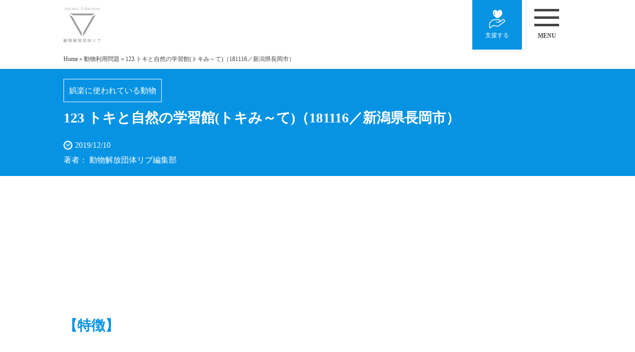

--- FILE ---
content_type: text/html; charset=UTF-8
request_url: https://animal-liberator.net/issue/tokimite/
body_size: 11049
content:
<!doctype html><html lang="ja"><head><meta charset="UTF-8"><meta name="viewport" content="width=device-width, initial-scale=1"><link rel="profile" href="https://gmpg.org/xfn/11"><link rel="stylesheet" href="https://animal-liberator.net/wp-content/themes/animal-liberator/css/style.min.css"> <script src="https://animal-liberator.net/wp-content/themes/animal-liberator/js/jquery-3.4.1.min.js"></script> <script src="https://animal-liberator.net/wp-content/themes/animal-liberator/js/common.js"></script> <meta name='robots' content='index, follow, max-image-preview:large, max-snippet:-1, max-video-preview:-1' /><title>123 トキと自然の学習館(トキみ～て)（181116／新潟県長岡市） - NPO法人 動物解放団体リブ</title><link rel="canonical" href="https://animal-liberator.net/issue/tokimite/" /><meta property="og:locale" content="ja_JP" /><meta property="og:type" content="article" /><meta property="og:title" content="123 トキと自然の学習館(トキみ～て)（181116／新潟県長岡市） - NPO法人 動物解放団体リブ" /><meta property="og:description" content="【特徴】 ・トキ繁殖施設 『そちらの施設で、トキのジビエ、食 [&hellip;]" /><meta property="og:url" content="https://animal-liberator.net/issue/tokimite/" /><meta property="og:site_name" content="NPO法人 動物解放団体リブ" /><meta property="og:image" content="http://animal-liberator.net/wp-content/uploads/2019/12/IMG_4669-1-1024x535.jpg" /><meta name="twitter:card" content="summary_large_image" /> <script type="application/ld+json" class="yoast-schema-graph">{"@context":"https://schema.org","@graph":[{"@type":"WebPage","@id":"https://animal-liberator.net/issue/tokimite/","url":"https://animal-liberator.net/issue/tokimite/","name":"123 トキと自然の学習館(トキみ～て)（181116／新潟県長岡市） - NPO法人 動物解放団体リブ","isPartOf":{"@id":"https://animal-liberator.net/#website"},"primaryImageOfPage":{"@id":"https://animal-liberator.net/issue/tokimite/#primaryimage"},"image":{"@id":"https://animal-liberator.net/issue/tokimite/#primaryimage"},"thumbnailUrl":"http://animal-liberator.net/wp-content/uploads/2019/12/IMG_4669-1-1024x535.jpg","datePublished":"2019-12-10T03:08:45+00:00","dateModified":"2019-12-10T03:08:45+00:00","breadcrumb":{"@id":"https://animal-liberator.net/issue/tokimite/#breadcrumb"},"inLanguage":"ja","potentialAction":[{"@type":"ReadAction","target":["https://animal-liberator.net/issue/tokimite/"]}]},{"@type":"ImageObject","inLanguage":"ja","@id":"https://animal-liberator.net/issue/tokimite/#primaryimage","url":"http://animal-liberator.net/wp-content/uploads/2019/12/IMG_4669-1-1024x535.jpg","contentUrl":"http://animal-liberator.net/wp-content/uploads/2019/12/IMG_4669-1-1024x535.jpg"},{"@type":"BreadcrumbList","@id":"https://animal-liberator.net/issue/tokimite/#breadcrumb","itemListElement":[{"@type":"ListItem","position":1,"name":"Home","item":"https://animal-liberator.net/"},{"@type":"ListItem","position":2,"name":"動物利用問題","item":"https://animal-liberator.net/issue/"},{"@type":"ListItem","position":3,"name":"123 トキと自然の学習館(トキみ～て)（181116／新潟県長岡市）"}]},{"@type":"WebSite","@id":"https://animal-liberator.net/#website","url":"https://animal-liberator.net/","name":"NPO法人 動物解放団体リブ","description":"知識と共感で動物解放を実現する","potentialAction":[{"@type":"SearchAction","target":{"@type":"EntryPoint","urlTemplate":"https://animal-liberator.net/?s={search_term_string}"},"query-input":{"@type":"PropertyValueSpecification","valueRequired":true,"valueName":"search_term_string"}}],"inLanguage":"ja"}]}</script> <link rel='dns-prefetch' href='//www.googletagmanager.com' /><link rel="alternate" type="application/rss+xml" title="NPO法人 動物解放団体リブ &raquo; フィード" href="https://animal-liberator.net/feed/" /><link rel="alternate" type="application/rss+xml" title="NPO法人 動物解放団体リブ &raquo; コメントフィード" href="https://animal-liberator.net/comments/feed/" /><link rel='stylesheet' id='wp-block-library-css' href='https://animal-liberator.net/wp-includes/css/dist/block-library/style.min.css?ver=6.4.7' media='all' /><style id='classic-theme-styles-inline-css'>/*! This file is auto-generated */
.wp-block-button__link{color:#fff;background-color:#32373c;border-radius:9999px;box-shadow:none;text-decoration:none;padding:calc(.667em + 2px) calc(1.333em + 2px);font-size:1.125em}.wp-block-file__button{background:#32373c;color:#fff;text-decoration:none}</style><style id='global-styles-inline-css'>body{--wp--preset--color--black: #000000;--wp--preset--color--cyan-bluish-gray: #abb8c3;--wp--preset--color--white: #ffffff;--wp--preset--color--pale-pink: #f78da7;--wp--preset--color--vivid-red: #cf2e2e;--wp--preset--color--luminous-vivid-orange: #ff6900;--wp--preset--color--luminous-vivid-amber: #fcb900;--wp--preset--color--light-green-cyan: #7bdcb5;--wp--preset--color--vivid-green-cyan: #00d084;--wp--preset--color--pale-cyan-blue: #8ed1fc;--wp--preset--color--vivid-cyan-blue: #0693e3;--wp--preset--color--vivid-purple: #9b51e0;--wp--preset--gradient--vivid-cyan-blue-to-vivid-purple: linear-gradient(135deg,rgba(6,147,227,1) 0%,rgb(155,81,224) 100%);--wp--preset--gradient--light-green-cyan-to-vivid-green-cyan: linear-gradient(135deg,rgb(122,220,180) 0%,rgb(0,208,130) 100%);--wp--preset--gradient--luminous-vivid-amber-to-luminous-vivid-orange: linear-gradient(135deg,rgba(252,185,0,1) 0%,rgba(255,105,0,1) 100%);--wp--preset--gradient--luminous-vivid-orange-to-vivid-red: linear-gradient(135deg,rgba(255,105,0,1) 0%,rgb(207,46,46) 100%);--wp--preset--gradient--very-light-gray-to-cyan-bluish-gray: linear-gradient(135deg,rgb(238,238,238) 0%,rgb(169,184,195) 100%);--wp--preset--gradient--cool-to-warm-spectrum: linear-gradient(135deg,rgb(74,234,220) 0%,rgb(151,120,209) 20%,rgb(207,42,186) 40%,rgb(238,44,130) 60%,rgb(251,105,98) 80%,rgb(254,248,76) 100%);--wp--preset--gradient--blush-light-purple: linear-gradient(135deg,rgb(255,206,236) 0%,rgb(152,150,240) 100%);--wp--preset--gradient--blush-bordeaux: linear-gradient(135deg,rgb(254,205,165) 0%,rgb(254,45,45) 50%,rgb(107,0,62) 100%);--wp--preset--gradient--luminous-dusk: linear-gradient(135deg,rgb(255,203,112) 0%,rgb(199,81,192) 50%,rgb(65,88,208) 100%);--wp--preset--gradient--pale-ocean: linear-gradient(135deg,rgb(255,245,203) 0%,rgb(182,227,212) 50%,rgb(51,167,181) 100%);--wp--preset--gradient--electric-grass: linear-gradient(135deg,rgb(202,248,128) 0%,rgb(113,206,126) 100%);--wp--preset--gradient--midnight: linear-gradient(135deg,rgb(2,3,129) 0%,rgb(40,116,252) 100%);--wp--preset--font-size--small: 13px;--wp--preset--font-size--medium: 20px;--wp--preset--font-size--large: 36px;--wp--preset--font-size--x-large: 42px;--wp--preset--spacing--20: 0.44rem;--wp--preset--spacing--30: 0.67rem;--wp--preset--spacing--40: 1rem;--wp--preset--spacing--50: 1.5rem;--wp--preset--spacing--60: 2.25rem;--wp--preset--spacing--70: 3.38rem;--wp--preset--spacing--80: 5.06rem;--wp--preset--shadow--natural: 6px 6px 9px rgba(0, 0, 0, 0.2);--wp--preset--shadow--deep: 12px 12px 50px rgba(0, 0, 0, 0.4);--wp--preset--shadow--sharp: 6px 6px 0px rgba(0, 0, 0, 0.2);--wp--preset--shadow--outlined: 6px 6px 0px -3px rgba(255, 255, 255, 1), 6px 6px rgba(0, 0, 0, 1);--wp--preset--shadow--crisp: 6px 6px 0px rgba(0, 0, 0, 1);}:where(.is-layout-flex){gap: 0.5em;}:where(.is-layout-grid){gap: 0.5em;}body .is-layout-flow > .alignleft{float: left;margin-inline-start: 0;margin-inline-end: 2em;}body .is-layout-flow > .alignright{float: right;margin-inline-start: 2em;margin-inline-end: 0;}body .is-layout-flow > .aligncenter{margin-left: auto !important;margin-right: auto !important;}body .is-layout-constrained > .alignleft{float: left;margin-inline-start: 0;margin-inline-end: 2em;}body .is-layout-constrained > .alignright{float: right;margin-inline-start: 2em;margin-inline-end: 0;}body .is-layout-constrained > .aligncenter{margin-left: auto !important;margin-right: auto !important;}body .is-layout-constrained > :where(:not(.alignleft):not(.alignright):not(.alignfull)){max-width: var(--wp--style--global--content-size);margin-left: auto !important;margin-right: auto !important;}body .is-layout-constrained > .alignwide{max-width: var(--wp--style--global--wide-size);}body .is-layout-flex{display: flex;}body .is-layout-flex{flex-wrap: wrap;align-items: center;}body .is-layout-flex > *{margin: 0;}body .is-layout-grid{display: grid;}body .is-layout-grid > *{margin: 0;}:where(.wp-block-columns.is-layout-flex){gap: 2em;}:where(.wp-block-columns.is-layout-grid){gap: 2em;}:where(.wp-block-post-template.is-layout-flex){gap: 1.25em;}:where(.wp-block-post-template.is-layout-grid){gap: 1.25em;}.has-black-color{color: var(--wp--preset--color--black) !important;}.has-cyan-bluish-gray-color{color: var(--wp--preset--color--cyan-bluish-gray) !important;}.has-white-color{color: var(--wp--preset--color--white) !important;}.has-pale-pink-color{color: var(--wp--preset--color--pale-pink) !important;}.has-vivid-red-color{color: var(--wp--preset--color--vivid-red) !important;}.has-luminous-vivid-orange-color{color: var(--wp--preset--color--luminous-vivid-orange) !important;}.has-luminous-vivid-amber-color{color: var(--wp--preset--color--luminous-vivid-amber) !important;}.has-light-green-cyan-color{color: var(--wp--preset--color--light-green-cyan) !important;}.has-vivid-green-cyan-color{color: var(--wp--preset--color--vivid-green-cyan) !important;}.has-pale-cyan-blue-color{color: var(--wp--preset--color--pale-cyan-blue) !important;}.has-vivid-cyan-blue-color{color: var(--wp--preset--color--vivid-cyan-blue) !important;}.has-vivid-purple-color{color: var(--wp--preset--color--vivid-purple) !important;}.has-black-background-color{background-color: var(--wp--preset--color--black) !important;}.has-cyan-bluish-gray-background-color{background-color: var(--wp--preset--color--cyan-bluish-gray) !important;}.has-white-background-color{background-color: var(--wp--preset--color--white) !important;}.has-pale-pink-background-color{background-color: var(--wp--preset--color--pale-pink) !important;}.has-vivid-red-background-color{background-color: var(--wp--preset--color--vivid-red) !important;}.has-luminous-vivid-orange-background-color{background-color: var(--wp--preset--color--luminous-vivid-orange) !important;}.has-luminous-vivid-amber-background-color{background-color: var(--wp--preset--color--luminous-vivid-amber) !important;}.has-light-green-cyan-background-color{background-color: var(--wp--preset--color--light-green-cyan) !important;}.has-vivid-green-cyan-background-color{background-color: var(--wp--preset--color--vivid-green-cyan) !important;}.has-pale-cyan-blue-background-color{background-color: var(--wp--preset--color--pale-cyan-blue) !important;}.has-vivid-cyan-blue-background-color{background-color: var(--wp--preset--color--vivid-cyan-blue) !important;}.has-vivid-purple-background-color{background-color: var(--wp--preset--color--vivid-purple) !important;}.has-black-border-color{border-color: var(--wp--preset--color--black) !important;}.has-cyan-bluish-gray-border-color{border-color: var(--wp--preset--color--cyan-bluish-gray) !important;}.has-white-border-color{border-color: var(--wp--preset--color--white) !important;}.has-pale-pink-border-color{border-color: var(--wp--preset--color--pale-pink) !important;}.has-vivid-red-border-color{border-color: var(--wp--preset--color--vivid-red) !important;}.has-luminous-vivid-orange-border-color{border-color: var(--wp--preset--color--luminous-vivid-orange) !important;}.has-luminous-vivid-amber-border-color{border-color: var(--wp--preset--color--luminous-vivid-amber) !important;}.has-light-green-cyan-border-color{border-color: var(--wp--preset--color--light-green-cyan) !important;}.has-vivid-green-cyan-border-color{border-color: var(--wp--preset--color--vivid-green-cyan) !important;}.has-pale-cyan-blue-border-color{border-color: var(--wp--preset--color--pale-cyan-blue) !important;}.has-vivid-cyan-blue-border-color{border-color: var(--wp--preset--color--vivid-cyan-blue) !important;}.has-vivid-purple-border-color{border-color: var(--wp--preset--color--vivid-purple) !important;}.has-vivid-cyan-blue-to-vivid-purple-gradient-background{background: var(--wp--preset--gradient--vivid-cyan-blue-to-vivid-purple) !important;}.has-light-green-cyan-to-vivid-green-cyan-gradient-background{background: var(--wp--preset--gradient--light-green-cyan-to-vivid-green-cyan) !important;}.has-luminous-vivid-amber-to-luminous-vivid-orange-gradient-background{background: var(--wp--preset--gradient--luminous-vivid-amber-to-luminous-vivid-orange) !important;}.has-luminous-vivid-orange-to-vivid-red-gradient-background{background: var(--wp--preset--gradient--luminous-vivid-orange-to-vivid-red) !important;}.has-very-light-gray-to-cyan-bluish-gray-gradient-background{background: var(--wp--preset--gradient--very-light-gray-to-cyan-bluish-gray) !important;}.has-cool-to-warm-spectrum-gradient-background{background: var(--wp--preset--gradient--cool-to-warm-spectrum) !important;}.has-blush-light-purple-gradient-background{background: var(--wp--preset--gradient--blush-light-purple) !important;}.has-blush-bordeaux-gradient-background{background: var(--wp--preset--gradient--blush-bordeaux) !important;}.has-luminous-dusk-gradient-background{background: var(--wp--preset--gradient--luminous-dusk) !important;}.has-pale-ocean-gradient-background{background: var(--wp--preset--gradient--pale-ocean) !important;}.has-electric-grass-gradient-background{background: var(--wp--preset--gradient--electric-grass) !important;}.has-midnight-gradient-background{background: var(--wp--preset--gradient--midnight) !important;}.has-small-font-size{font-size: var(--wp--preset--font-size--small) !important;}.has-medium-font-size{font-size: var(--wp--preset--font-size--medium) !important;}.has-large-font-size{font-size: var(--wp--preset--font-size--large) !important;}.has-x-large-font-size{font-size: var(--wp--preset--font-size--x-large) !important;}
.wp-block-navigation a:where(:not(.wp-element-button)){color: inherit;}
:where(.wp-block-post-template.is-layout-flex){gap: 1.25em;}:where(.wp-block-post-template.is-layout-grid){gap: 1.25em;}
:where(.wp-block-columns.is-layout-flex){gap: 2em;}:where(.wp-block-columns.is-layout-grid){gap: 2em;}
.wp-block-pullquote{font-size: 1.5em;line-height: 1.6;}</style><link rel='stylesheet' id='contact-form-7-css' href='https://animal-liberator.net/wp-content/cache/autoptimize/css/autoptimize_single_3fd2afa98866679439097f4ab102fe0a.css?ver=5.9.8' media='all' /><style id='fsb-flexible-spacer-style-inline-css'>.fsb-style-show-front{position:relative;z-index:2;}@media screen and (min-width:1025px){.fsb-flexible-spacer__device--md,.fsb-flexible-spacer__device--sm{display:none;}}@media screen and (min-width:600px) and (max-width:1024px){.fsb-flexible-spacer__device--lg,.fsb-flexible-spacer__device--sm{display:none;}}@media screen and (max-width:599px){.fsb-flexible-spacer__device--lg,.fsb-flexible-spacer__device--md{display:none;}}</style><link rel='stylesheet' id='animal-liberator-style-css' href='https://animal-liberator.net/wp-content/cache/autoptimize/css/autoptimize_single_5475bfe0985366c41b92d80497586088.css?ver=1.0.0' media='all' />  <script src="https://www.googletagmanager.com/gtag/js?id=GT-PJ796PJ" id="google_gtagjs-js" async></script> <script id="google_gtagjs-js-after">window.dataLayer = window.dataLayer || [];function gtag(){dataLayer.push(arguments);}
gtag("set","linker",{"domains":["animal-liberator.net"]});
gtag("js", new Date());
gtag("set", "developer_id.dZTNiMT", true);
gtag("config", "GT-PJ796PJ", {"googlesitekit_post_type":"issue"});</script> <link rel="https://api.w.org/" href="https://animal-liberator.net/wp-json/" /><link rel="alternate" type="application/json" href="https://animal-liberator.net/wp-json/wp/v2/issue/482" /><link rel="EditURI" type="application/rsd+xml" title="RSD" href="https://animal-liberator.net/xmlrpc.php?rsd" /><meta name="generator" content="WordPress 6.4.7" /><link rel='shortlink' href='https://animal-liberator.net/?p=482' /><link rel="alternate" type="application/json+oembed" href="https://animal-liberator.net/wp-json/oembed/1.0/embed?url=https%3A%2F%2Fanimal-liberator.net%2Fissue%2Ftokimite%2F" /><link rel="alternate" type="text/xml+oembed" href="https://animal-liberator.net/wp-json/oembed/1.0/embed?url=https%3A%2F%2Fanimal-liberator.net%2Fissue%2Ftokimite%2F&#038;format=xml" /><meta name="generator" content="Site Kit by Google 1.167.0" /> <script>var ajaxUrl = 'https://animal-liberator.net/wp-admin/admin-ajax.php';</script>  <script>( function( w, d, s, l, i ) {
				w[l] = w[l] || [];
				w[l].push( {'gtm.start': new Date().getTime(), event: 'gtm.js'} );
				var f = d.getElementsByTagName( s )[0],
					j = d.createElement( s ), dl = l != 'dataLayer' ? '&l=' + l : '';
				j.async = true;
				j.src = 'https://www.googletagmanager.com/gtm.js?id=' + i + dl;
				f.parentNode.insertBefore( j, f );
			} )( window, document, 'script', 'dataLayer', 'GTM-WMJHF7BW' );</script> <link rel="icon" href="https://animal-liberator.net/wp-content/uploads/2023/04/cropped-animal_fvi-32x32.png" sizes="32x32" /><link rel="icon" href="https://animal-liberator.net/wp-content/uploads/2023/04/cropped-animal_fvi-192x192.png" sizes="192x192" /><link rel="apple-touch-icon" href="https://animal-liberator.net/wp-content/uploads/2023/04/cropped-animal_fvi-180x180.png" /><meta name="msapplication-TileImage" content="https://animal-liberator.net/wp-content/uploads/2023/04/cropped-animal_fvi-270x270.png" /></head><body class="issue-template-default single single-issue postid-482"> <noscript> <iframe src="https://www.googletagmanager.com/ns.html?id=GTM-WMJHF7BW" height="0" width="0" style="display:none;visibility:hidden"></iframe> </noscript><header><div class="header"><div class="header__container"><p class="logo"> <a href="https://animal-liberator.net"><img src="https://animal-liberator.net/wp-content/themes/animal-liberator/images/logo.svg" width="250" height="45" alt="NPO法人 動物解放団体リブ" loading="lazy"/></a></p><div class="header-right"> <a href="https://animal-liberator.net/animal-supporter/" id="donate"><p><span>支援する</span></p></a><div id="menu"><div class="menu__container"><p class="obj"><span></span></p><p class="text"></p></div></div></div></div></div></header><nav id="global_navi"><div class="global_navi__container"><ul id="menu-%e3%82%b0%e3%83%ad%e3%83%bc%e3%83%90%e3%83%ab%e3%83%a1%e3%83%8b%e3%83%a5%e3%83%bc" class="global_navi__container__links"><li id="menu-item-1437" class="menu-item menu-item-type-post_type menu-item-object-page menu-item-home menu-item-1437"><a href="https://animal-liberator.net/">TOP</a></li><li id="menu-item-1439" class="menu-item menu-item-type-post_type menu-item-object-page menu-item-1439"><a href="https://animal-liberator.net/about/">リブについて</a></li><li id="menu-item-1440" class="menu-item menu-item-type-post_type menu-item-object-page menu-item-1440"><a href="https://animal-liberator.net/issue/">動物利用問題</a></li><li id="menu-item-1438" class="menu-item menu-item-type-post_type menu-item-object-page menu-item-1438"><a href="https://animal-liberator.net/vegan/">ヴィーガン</a></li><li id="menu-item-1442" class="menu-item menu-item-type-post_type menu-item-object-page menu-item-1442"><a href="https://animal-liberator.net/learn/">活動の手引き</a></li><li id="menu-item-1746" class="menu-item menu-item-type-post_type menu-item-object-page current_page_parent menu-item-1746"><a href="https://animal-liberator.net/blog/">ブログ</a></li><li id="menu-item-1441" class="menu-item menu-item-type-post_type menu-item-object-page menu-item-1441"><a href="https://animal-liberator.net/join/">支援・参加の方法</a></li><li id="menu-item-1745" class="menu-item menu-item-type-post_type menu-item-object-page menu-item-1745"><a href="https://animal-liberator.net/animal-supporter/">今すぐ支援する</a></li></ul></div></nav><main><nav class="breadcrumb"><p id="breadcrumbs"><span><span><a href="https://animal-liberator.net/">Home</a></span> » <span><a href="https://animal-liberator.net/issue/">動物利用問題</a></span> » <span class="breadcrumb_last" aria-current="page">123 トキと自然の学習館(トキみ～て)（181116／新潟県長岡市）</span></span></p></nav><section class="single_entry"><div class="single_entry__container"><p class="cat">娯楽に使われている動物</p><h1>123 トキと自然の学習館(トキみ～て)（181116／新潟県長岡市）</h1><ul class="post_times"><li class="release">2019/12/10</li></ul><p class="entry-author"> 著者：
 動物解放団体リブ編集部</p></div></section><section class="single_page post"><article><div style="height:100px" aria-hidden="true" class="wp-block-spacer"></div><div style="height:100px" aria-hidden="true" class="wp-block-spacer"></div><h2 class="wp-block-heading">【特徴】</h2><p>・トキ繁殖施設</p><div style="height:50px" aria-hidden="true" class="wp-block-spacer"></div><h4 class="wp-block-heading">『そちらの施設で、トキのジビエ、食べることできますでしょうか？』</h4><p>どちらの動物も、何も変わりません。<br>懸命に生き、個性や感情のある、尊厳ある存在。<br>しかし、人間の勝手な都合で守られるか殺されるか決められます。<br><br>トキの施設に行くと、なんともやるせない思いにさせられます。<br>これだけのコストをかけ、守ることが美談とされ、大切にされる動物。<br>一方、害獣とされ、殺すことが美談とされ、食い散らかされる動物。<br>どの動物に生まれてきたかで、運命が変わります。<br><br>守られる動物を、減少させたのも人間、<br>殺される動物を、外国から持込み、野外に流出させ、生態系を破壊したのも人間、<br>どちらの原因も人間が起こしておきながら、<br>守るも殺すも美談に仕立て上げます。<br><br>日本のトキの保護施設は５ヶ所。<br>それぞれが、通常の鳥の監禁施設からは考えられないほど、豪華な施設になっています。<br>この一部でも、害獣として殺されるクマやシカやイノシシやサルの防除研究や道具に使われたら。<br>多くの動物が助かるでしょう。<br><br>また日本のトキはすでに日本人によって絶滅させられており、今増やしているトキは中国出身です。<br>なぜ不自然なトキを増やし、古来から日本にいる動物を殺すのでしょう。<br><br>私たちはどこかで、根本的に動物への考え方を変えなければなりません。<br>それは私達自身や日本の正常化、あるいはもしかしたら清浄化にもつながるかもしれませんね。</p><div style="height:100px" aria-hidden="true" class="wp-block-spacer"></div><h2 class="wp-block-heading">【写真】</h2><p><a href="https://photos.app.goo.gl/iJg5E3C5RAzBschy5" target="_blank" rel="noreferrer noopener" aria-label="Googleフォト (opens in a new tab)">Googleフォト</a></p><figure class="wp-block-gallery columns-2 is-cropped wp-block-gallery-1 is-layout-flex wp-block-gallery-is-layout-flex"><ul class="blocks-gallery-grid"><li class="blocks-gallery-item"><figure><a href="https://animal-liberator.net/wp-content/uploads/2019/12/IMG_4669-1.jpg"><img decoding="async" src="https://animal-liberator.net/wp-content/uploads/2019/12/IMG_4669-1-1024x535.jpg" alt="" data-id="32278" data-full-url="https://animal-liberator.net/wp-content/uploads/2019/12/IMG_4669-1.jpg" data-link="https://animal-liberator.net/181116-123-toki-mi-te/img_4669-3" class="wp-image-32278"/></a></figure></li><li class="blocks-gallery-item"><figure><a href="https://animal-liberator.net/wp-content/uploads/2019/12/IMG_4674-1.jpg"><img decoding="async" src="https://animal-liberator.net/wp-content/uploads/2019/12/IMG_4674-1-1024x683.jpg" alt="" data-id="32279" data-full-url="https://animal-liberator.net/wp-content/uploads/2019/12/IMG_4674-1.jpg" data-link="https://animal-liberator.net/181116-123-toki-mi-te/img_4674-5" class="wp-image-32279"/></a></figure></li><li class="blocks-gallery-item"><figure><a href="https://animal-liberator.net/wp-content/uploads/2019/12/IMG_4675.jpg"><img decoding="async" src="https://animal-liberator.net/wp-content/uploads/2019/12/IMG_4675-1024x683.jpg" alt="" data-id="32280" data-full-url="https://animal-liberator.net/wp-content/uploads/2019/12/IMG_4675.jpg" data-link="https://animal-liberator.net/181116-123-toki-mi-te/img_4675-2" class="wp-image-32280"/></a></figure></li><li class="blocks-gallery-item"><figure><a href="https://animal-liberator.net/wp-content/uploads/2019/12/IMG_4676-1.jpg"><img decoding="async" src="https://animal-liberator.net/wp-content/uploads/2019/12/IMG_4676-1-1024x683.jpg" alt="" data-id="32281" data-full-url="https://animal-liberator.net/wp-content/uploads/2019/12/IMG_4676-1.jpg" data-link="https://animal-liberator.net/181116-123-toki-mi-te/img_4676-4" class="wp-image-32281"/></a></figure></li><li class="blocks-gallery-item"><figure><a href="https://animal-liberator.net/wp-content/uploads/2019/12/IMG_4677.jpg"><img decoding="async" src="https://animal-liberator.net/wp-content/uploads/2019/12/IMG_4677-1024x683.jpg" alt="" data-id="32282" data-full-url="https://animal-liberator.net/wp-content/uploads/2019/12/IMG_4677.jpg" data-link="https://animal-liberator.net/181116-123-toki-mi-te/img_4677-3" class="wp-image-32282"/></a></figure></li><li class="blocks-gallery-item"><figure><a href="https://animal-liberator.net/wp-content/uploads/2019/12/IMG_4680.jpg"><img decoding="async" src="https://animal-liberator.net/wp-content/uploads/2019/12/IMG_4680-1024x683.jpg" alt="" data-id="32283" data-full-url="https://animal-liberator.net/wp-content/uploads/2019/12/IMG_4680.jpg" data-link="https://animal-liberator.net/181116-123-toki-mi-te/img_4680-5" class="wp-image-32283"/></a></figure></li><li class="blocks-gallery-item"><figure><a href="https://animal-liberator.net/wp-content/uploads/2019/12/IMG_4681-1.jpg"><img decoding="async" src="https://animal-liberator.net/wp-content/uploads/2019/12/IMG_4681-1-1024x683.jpg" alt="" data-id="32285" data-full-url="https://animal-liberator.net/wp-content/uploads/2019/12/IMG_4681-1.jpg" data-link="https://animal-liberator.net/181116-123-toki-mi-te/img_4681-2" class="wp-image-32285"/></a></figure></li><li class="blocks-gallery-item"><figure><a href="https://animal-liberator.net/wp-content/uploads/2019/12/IMG_4682.jpg"><img decoding="async" src="https://animal-liberator.net/wp-content/uploads/2019/12/IMG_4682-1024x683.jpg" alt="" data-id="32286" data-full-url="https://animal-liberator.net/wp-content/uploads/2019/12/IMG_4682.jpg" data-link="https://animal-liberator.net/181116-123-toki-mi-te/img_4682-3" class="wp-image-32286"/></a></figure></li><li class="blocks-gallery-item"><figure><a href="https://animal-liberator.net/wp-content/uploads/2019/12/IMG_4684-1.jpg"><img decoding="async" src="https://animal-liberator.net/wp-content/uploads/2019/12/IMG_4684-1-1024x683.jpg" alt="" data-id="32287" data-full-url="https://animal-liberator.net/wp-content/uploads/2019/12/IMG_4684-1.jpg" data-link="https://animal-liberator.net/181116-123-toki-mi-te/img_4684-2" class="wp-image-32287"/></a></figure></li><li class="blocks-gallery-item"><figure><a href="https://animal-liberator.net/wp-content/uploads/2019/12/IMG_4689.jpg"><img decoding="async" src="https://animal-liberator.net/wp-content/uploads/2019/12/IMG_4689-1024x683.jpg" alt="" data-id="32288" data-full-url="https://animal-liberator.net/wp-content/uploads/2019/12/IMG_4689.jpg" data-link="https://animal-liberator.net/181116-123-toki-mi-te/img_4689-2" class="wp-image-32288"/></a></figure></li><li class="blocks-gallery-item"><figure><a href="https://animal-liberator.net/wp-content/uploads/2019/12/IMG_4690.jpg"><img decoding="async" src="https://animal-liberator.net/wp-content/uploads/2019/12/IMG_4690-1024x683.jpg" alt="" data-id="32289" data-full-url="https://animal-liberator.net/wp-content/uploads/2019/12/IMG_4690.jpg" data-link="https://animal-liberator.net/181116-123-toki-mi-te/img_4690-2" class="wp-image-32289"/></a></figure></li><li class="blocks-gallery-item"><figure><a href="https://animal-liberator.net/wp-content/uploads/2019/12/IMG_4691.jpg"><img decoding="async" src="https://animal-liberator.net/wp-content/uploads/2019/12/IMG_4691-1024x683.jpg" alt="" data-id="32290" data-full-url="https://animal-liberator.net/wp-content/uploads/2019/12/IMG_4691.jpg" data-link="https://animal-liberator.net/181116-123-toki-mi-te/img_4691-3" class="wp-image-32290"/></a></figure></li><li class="blocks-gallery-item"><figure><a href="https://animal-liberator.net/wp-content/uploads/2019/12/IMG_4694.jpg"><img decoding="async" src="https://animal-liberator.net/wp-content/uploads/2019/12/IMG_4694-1024x683.jpg" alt="" data-id="32291" data-full-url="https://animal-liberator.net/wp-content/uploads/2019/12/IMG_4694.jpg" data-link="https://animal-liberator.net/181116-123-toki-mi-te/img_4694" class="wp-image-32291"/></a></figure></li><li class="blocks-gallery-item"><figure><a href="https://animal-liberator.net/wp-content/uploads/2019/12/IMG_4695-1.jpg"><img decoding="async" src="https://animal-liberator.net/wp-content/uploads/2019/12/IMG_4695-1-1024x683.jpg" alt="" data-id="32292" data-full-url="https://animal-liberator.net/wp-content/uploads/2019/12/IMG_4695-1.jpg" data-link="https://animal-liberator.net/181116-123-toki-mi-te/img_4695-7" class="wp-image-32292"/></a></figure></li><li class="blocks-gallery-item"><figure><a href="https://animal-liberator.net/wp-content/uploads/2019/12/IMG_4701.jpg"><img decoding="async" src="https://animal-liberator.net/wp-content/uploads/2019/12/IMG_4701-1024x683.jpg" alt="" data-id="32293" data-full-url="https://animal-liberator.net/wp-content/uploads/2019/12/IMG_4701.jpg" data-link="https://animal-liberator.net/181116-123-toki-mi-te/img_4701-3" class="wp-image-32293"/></a></figure></li><li class="blocks-gallery-item"><figure><a href="https://animal-liberator.net/wp-content/uploads/2019/12/IMG_4702-1.jpg"><img decoding="async" src="https://animal-liberator.net/wp-content/uploads/2019/12/IMG_4702-1-1024x683.jpg" alt="" data-id="32294" data-full-url="https://animal-liberator.net/wp-content/uploads/2019/12/IMG_4702-1.jpg" data-link="https://animal-liberator.net/181116-123-toki-mi-te/img_4702-2" class="wp-image-32294"/></a></figure></li><li class="blocks-gallery-item"><figure><a href="https://animal-liberator.net/wp-content/uploads/2019/12/IMG_4715.jpg"><img decoding="async" src="https://animal-liberator.net/wp-content/uploads/2019/12/IMG_4715-1024x683.jpg" alt="" data-id="32295" data-full-url="https://animal-liberator.net/wp-content/uploads/2019/12/IMG_4715.jpg" data-link="https://animal-liberator.net/181116-123-toki-mi-te/img_4715" class="wp-image-32295"/></a></figure></li><li class="blocks-gallery-item"><figure><a href="https://animal-liberator.net/wp-content/uploads/2019/12/IMG_4716-1.jpg"><img decoding="async" src="https://animal-liberator.net/wp-content/uploads/2019/12/IMG_4716-1-1024x683.jpg" alt="" data-id="32359" data-full-url="https://animal-liberator.net/wp-content/uploads/2019/12/IMG_4716-1.jpg" data-link="https://animal-liberator.net/181116-123-toki-mi-te/img_4716-3" class="wp-image-32359"/></a></figure></li><li class="blocks-gallery-item"><figure><a href="https://animal-liberator.net/wp-content/uploads/2019/12/IMG_4718.jpg"><img decoding="async" src="https://animal-liberator.net/wp-content/uploads/2019/12/IMG_4718-1024x683.jpg" alt="" data-id="32297" data-full-url="https://animal-liberator.net/wp-content/uploads/2019/12/IMG_4718.jpg" data-link="https://animal-liberator.net/181116-123-toki-mi-te/img_4718-3" class="wp-image-32297"/></a></figure></li><li class="blocks-gallery-item"><figure><a href="https://animal-liberator.net/wp-content/uploads/2019/12/IMG_4726.jpg"><img decoding="async" src="https://animal-liberator.net/wp-content/uploads/2019/12/IMG_4726-1024x683.jpg" alt="" data-id="32298" data-full-url="https://animal-liberator.net/wp-content/uploads/2019/12/IMG_4726.jpg" data-link="https://animal-liberator.net/181116-123-toki-mi-te/img_4726-2" class="wp-image-32298"/></a></figure></li><li class="blocks-gallery-item"><figure><a href="https://animal-liberator.net/wp-content/uploads/2019/12/IMG_4728.jpg"><img decoding="async" src="https://animal-liberator.net/wp-content/uploads/2019/12/IMG_4728-1024x683.jpg" alt="" data-id="32299" data-full-url="https://animal-liberator.net/wp-content/uploads/2019/12/IMG_4728.jpg" data-link="https://animal-liberator.net/181116-123-toki-mi-te/img_4728-2" class="wp-image-32299"/></a></figure></li><li class="blocks-gallery-item"><figure><a href="https://animal-liberator.net/wp-content/uploads/2019/12/IMG_4729.jpg"><img decoding="async" src="https://animal-liberator.net/wp-content/uploads/2019/12/IMG_4729-1024x683.jpg" alt="" data-id="32300" data-full-url="https://animal-liberator.net/wp-content/uploads/2019/12/IMG_4729.jpg" data-link="https://animal-liberator.net/181116-123-toki-mi-te/img_4729-4" class="wp-image-32300"/></a></figure></li></ul></figure><div style="height:100px" aria-hidden="true" class="wp-block-spacer"></div><h2 class="wp-block-heading">【動画】</h2><p><a href="https://www.youtube.com/playlist?list=PLQT1RmSZIgCra1sfxT1HrNV4SVZuSFdk2" target="_blank" rel="noreferrer noopener" aria-label="YouTube再生リスト (opens in a new tab)">YouTube再生リスト</a></p><p>《準備中》</p><div style="height:100px" aria-hidden="true" class="wp-block-spacer"></div><hr class="wp-block-separator"/><hr class="wp-block-separator"/><div style="height:100px" aria-hidden="true" class="wp-block-spacer"></div><h4 class="wp-block-heading">【Z-67 トキと自然の学習館(トキみ～て)／The Nagaoka City Toki and Nature Learning Hall】</h4><p>動物達のために施設に声を届けてください。<br> Please send your voice to the facility.</p><p>〔SNS〕<br> FB：-<br> Tw：-<br> Insta：-<br> YouTube：-<br><br>〔連絡先〕<br> Mail：kankyo@city.nagaoka.lg.jp（環境政策課）<br> TEL：0258-75-3201 <br> FAX：0258-75-3201<br> 住所：〒940-2522 新潟県長岡市寺泊夏戸2829番地<br><br>〔リンク〕<br> Web：<a aria-label="https://www.city.nagaoka.niigata.jp/kurashi/cate09/toki_gakusyu/ (opens in a new tab)" rel="noreferrer noopener" href="https://www.city.nagaoka.niigata.jp/kurashi/cate09/toki_gakusyu/" target="_blank">https://www.city.nagaoka.niigata.jp/kurashi/cate09/toki_gakusyu/</a><br> Wiki：-<br><br>〔情報〕<br> 種類：行政<br> 所有：長岡市<br> 運営者：-<br> JAZA：-<br><br>〔LIB情報〕<br> 調査日：2018年11月16日<br> LIBページ：<a aria-label="https://animal-liberator.net/animal-liberator/181116-123-toki-mi-te (opens in a new tab)" rel="noreferrer noopener" href="https://animal-liberator.net/animal-liberator/181116-123-toki-mi-te" target="_blank">https://animal-liberator.net/animal-liberator/181116-123-toki-mi-te</a><br> 写真：<a aria-label="https://photos.app.goo.gl/iJg5E3C5RAzBschy5 (opens in a new tab)" rel="noreferrer noopener" href="https://photos.app.goo.gl/iJg5E3C5RAzBschy5" target="_blank">https://photos.app.goo.gl/iJg5E3C5RAzBschy5</a><br> 動画：<a aria-label="https://www.youtube.com/playlist?list=PLQT1RmSZIgCra1sfxT1HrNV4SVZuSFdk2 (opens in a new tab)" rel="noreferrer noopener" href="https://www.youtube.com/playlist?list=PLQT1RmSZIgCra1sfxT1HrNV4SVZuSFdk2" target="_blank">https://www.youtube.com/playlist?list=PLQT1RmSZIgCra1sfxT1HrNV4SVZuSFdk2</a></p><div style="height:432px" aria-hidden="true" class="wp-block-spacer"></div></article></section><section class="author_section"><div class="author_section__container"><h2>この記事を書いたライター</h2><div class="author_box"><p class="author_img"><img width="365" height="368" src="https://animal-liberator.net/wp-content/uploads/2023/01/リブ_シンボル.jpg" class="attachment-full size-full wp-post-image" alt="リブ_シンボル" decoding="async" loading="lazy" srcset="https://animal-liberator.net/wp-content/uploads/2023/01/リブ_シンボル.jpg 365w, https://animal-liberator.net/wp-content/uploads/2023/01/リブ_シンボル-298x300.jpg 298w, https://animal-liberator.net/wp-content/uploads/2023/01/リブ_シンボル-150x150.jpg 150w" sizes="(max-width: 365px) 100vw, 365px" /></p><div class="author_info"><p class="name">動物解放団体リブ編集部</p><div></div></div></div></div></section><section class="white_bg"><div class="white_bg__container page"><h2>この記事をシェア</h2><ul class="single_sne mb20"><li class="wp-share-buttons__item"> <iframe src="https://www.facebook.com/plugins/share_button.php?href=https://animal-liberator.net/issue/tokimite/%2F&layout=button&size=small&width=91&height=20&appId" width="91" height="20" style="border:none;overflow:hidden" scrolling="no" frameborder="0" allowfullscreen="true" allow="autoplay; clipboard-write; encrypted-media; picture-in-picture; web-share"></iframe></li><li class="wp-share-buttons__item"> <a href="https://twitter.com/share?ref_src=twsrc%5Etfw" class="twitter-share-button" data-show-count="false">Tweet</a><script async src="https://platform.twitter.com/widgets.js" charset="utf-8"></script> </li><li class="wp-share-buttons__item"><div class="line-it-button" data-lang="ja" data-type="share-a" data-env="REAL" data-url="https://animal-liberator.net/issue/tokimite/" data-color="default" data-size="small" data-count="false" data-ver="3" style="display: none;"></div> <script src="https://www.line-website.com/social-plugins/js/thirdparty/loader.min.js" async="async" defer="defer"></script> </li></ul><h3 class="center"><span>ご支援のお願い</span></h3><p class="center large mb20">今、この瞬間も苦しんでいる動物たちのために、あなたにできることがあります。</p><p class="center mb20">一か月にランチ一食分のご支援が動物解放を早めます。
 ご支援をお待ちしています。</p><div class="center"><a href="https://animal-liberator.net/animal-supporter/" class="btn">支援の方法を詳しく見る</a></div></div></section><section class="gray_bg"><div class="gray_bg__container page"><h2><span>関連記事</span></h2><div class="col3 blog"><div> <a href="https://animal-liberator.net/issue/doiphin-hunting/"><p class="eye"> <img width="600" height="400" src="https://animal-liberator.net/wp-content/uploads/2024/11/1.png" class="attachment-full size-full wp-post-image" alt="海を泳ぐイルカたちの水中写真" decoding="async" loading="lazy" srcset="https://animal-liberator.net/wp-content/uploads/2024/11/1.png 600w, https://animal-liberator.net/wp-content/uploads/2024/11/1-300x200.png 300w" sizes="(max-width: 600px) 100vw, 600px" /></p><div class="col3__container"><p class="meta">2024/11/30</p><p class="title">イルカ漁とは：知られざる日本のイルカビジネスの実態と問題</p><p class="expect">青い海を自由に泳ぐイルカたち。その姿は多くの人に愛されていま [&hellip;]</p></div> </a></div><div> <a href="https://animal-liberator.net/issue/female-animals/"><p class="eye"> <img width="600" height="400" src="https://animal-liberator.net/wp-content/uploads/2024/11/牛の親子.png" class="attachment-full size-full wp-post-image" alt="牛の親子" decoding="async" loading="lazy" srcset="https://animal-liberator.net/wp-content/uploads/2024/11/牛の親子.png 600w, https://animal-liberator.net/wp-content/uploads/2024/11/牛の親子-300x200.png 300w" sizes="(max-width: 600px) 100vw, 600px" /></p><div class="col3__container"><p class="meta">2024/11/30</p><p class="title">すべての動物利用は女性搾取から始まる：動物の女性が置かれている状況と問題</p><p class="expect">全ての動物利用は、動物の女性から始まります。動物の女性に子供 [&hellip;]</p></div> </a></div><div> <a href="https://animal-liberator.net/issue/animals-used-for-clothing/"><p class="eye"> <img width="600" height="400" src="https://animal-liberator.net/wp-content/uploads/2024/11/衣類まとめ.png" class="attachment-full size-full wp-post-image" alt="草の上に座るアヒル" decoding="async" loading="lazy" srcset="https://animal-liberator.net/wp-content/uploads/2024/11/衣類まとめ.png 600w, https://animal-liberator.net/wp-content/uploads/2024/11/衣類まとめ-300x200.png 300w" sizes="(max-width: 600px) 100vw, 600px" /></p><div class="col3__container"><p class="meta">2024/11/30</p><p class="title">【まとめ】毛皮・レザー・ウール・ダウンなどの裏に隠された劣悪な動物利用の実態</p><p class="expect">私たちが日常で使う衣類やファッションアイテム。その中には、動 [&hellip;]</p></div> </a></div><div> <a href="https://animal-liberator.net/issue/animals-used-for-food/"><p class="eye"> <img width="600" height="400" src="https://animal-liberator.net/wp-content/uploads/2024/11/食まとめ.png" class="attachment-full size-full wp-post-image" alt="こちらを見る豚" decoding="async" loading="lazy" srcset="https://animal-liberator.net/wp-content/uploads/2024/11/食まとめ.png 600w, https://animal-liberator.net/wp-content/uploads/2024/11/食まとめ-300x200.png 300w" sizes="(max-width: 600px) 100vw, 600px" /></p><div class="col3__container"><p class="meta">2024/11/30</p><p class="title">【まとめ】肉・魚・乳製品・卵・蜂蜜などの動物性食品に隠された動物の劣悪な状態と問題</p><p class="expect">私たちが普段、何気なく口にする食事。その背後には、どれだけの [&hellip;]</p></div> </a></div><div> <a href="https://animal-liberator.net/issue/great-apes/"><p class="eye"> <img width="600" height="400" src="https://animal-liberator.net/wp-content/uploads/2024/11/子どものチンパンジー.png" class="attachment-full size-full wp-post-image" alt="子どものチンパンジー" decoding="async" loading="lazy" srcset="https://animal-liberator.net/wp-content/uploads/2024/11/子どものチンパンジー.png 600w, https://animal-liberator.net/wp-content/uploads/2024/11/子どものチンパンジー-300x200.png 300w" sizes="(max-width: 600px) 100vw, 600px" /></p><div class="col3__container"><p class="meta">2024/11/30</p><p class="title">大型類人猿の権利獲得への道：人間に最も近い動物たちの現状と未来</p><p class="expect">大型類人猿は、私たちと同じヒト科に属します。ゆえに、動物の権 [&hellip;]</p></div> </a></div><div> <a href="https://animal-liberator.net/issue/polar-bear/"><p class="eye"> <img width="600" height="400" src="https://animal-liberator.net/wp-content/uploads/2024/11/ホッキョクグマの親子が歩いている様子.png" class="attachment-full size-full wp-post-image" alt="ホッキョクグマの親子が歩いている様子" decoding="async" loading="lazy" srcset="https://animal-liberator.net/wp-content/uploads/2024/11/ホッキョクグマの親子が歩いている様子.png 600w, https://animal-liberator.net/wp-content/uploads/2024/11/ホッキョクグマの親子が歩いている様子-300x200.png 300w" sizes="(max-width: 600px) 100vw, 600px" /></p><div class="col3__container"><p class="meta">2024/11/30</p><p class="title">動物園・水族館におけるホッキョクグマ利用の問題</p><p class="expect">ホッキョクグマは、真っ白で大きな体、つぶらな瞳、愛嬌のある仕 [&hellip;]</p></div> </a></div></div></div></section></main><footer><div class="footer"><div class="footer__top"><div class="footer__top__container"><ul id="menu-%e3%83%95%e3%83%83%e3%82%bf%e3%83%bc%e3%83%aa%e3%83%b3%e3%82%af" class="footer_link"><li id="menu-item-1658" class="menu-item menu-item-type-post_type menu-item-object-page menu-item-1658"><a href="https://animal-liberator.net/about/">リブについて</a></li><li id="menu-item-1653" class="menu-item menu-item-type-post_type menu-item-object-page menu-item-1653"><a href="https://animal-liberator.net/issue/">動物利用問題</a></li><li id="menu-item-1654" class="menu-item menu-item-type-post_type menu-item-object-page menu-item-1654"><a href="https://animal-liberator.net/vegan/">ヴィーガン</a></li><li id="menu-item-1657" class="menu-item menu-item-type-post_type menu-item-object-page menu-item-1657"><a href="https://animal-liberator.net/learn/">活動の手引き</a></li><li id="menu-item-1655" class="menu-item menu-item-type-post_type menu-item-object-page current_page_parent menu-item-1655"><a href="https://animal-liberator.net/blog/">ブログ</a></li><li id="menu-item-1659" class="menu-item menu-item-type-post_type menu-item-object-page menu-item-1659"><a href="https://animal-liberator.net/join/">支援・参加の方法</a></li><li id="menu-item-1656" class="menu-item menu-item-type-post_type menu-item-object-page menu-item-1656"><a href="https://animal-liberator.net/animal-supporter/">新たに２０名の寄付メンバーを募集し、動物が利用されない社会にするための基盤を作りたい！</a></li><li id="menu-item-2180" class="menu-item menu-item-type-post_type menu-item-object-page menu-item-privacy-policy menu-item-2180"><a rel="privacy-policy" href="https://animal-liberator.net/privacy-policy/">プライバシーポリシー</a></li></ul></div></div><div class="footer__bottom"> &copy; NPO法人 動物解放団体リブ</div></div></footer><style id='core-block-supports-inline-css'>.wp-block-gallery.wp-block-gallery-1{--wp--style--unstable-gallery-gap:var( --wp--style--gallery-gap-default, var( --gallery-block--gutter-size, var( --wp--style--block-gap, 0.5em ) ) );gap:var( --wp--style--gallery-gap-default, var( --gallery-block--gutter-size, var( --wp--style--block-gap, 0.5em ) ) );}</style> <script src="https://animal-liberator.net/wp-includes/js/dist/vendor/wp-polyfill-inert.min.js?ver=3.1.2" id="wp-polyfill-inert-js"></script> <script src="https://animal-liberator.net/wp-includes/js/dist/vendor/regenerator-runtime.min.js?ver=0.14.0" id="regenerator-runtime-js"></script> <script src="https://animal-liberator.net/wp-includes/js/dist/vendor/wp-polyfill.min.js?ver=3.15.0" id="wp-polyfill-js"></script> <script src="https://animal-liberator.net/wp-includes/js/dist/hooks.min.js?ver=c6aec9a8d4e5a5d543a1" id="wp-hooks-js"></script> <script src="https://animal-liberator.net/wp-includes/js/dist/i18n.min.js?ver=7701b0c3857f914212ef" id="wp-i18n-js"></script> <script id="wp-i18n-js-after">wp.i18n.setLocaleData( { 'text direction\u0004ltr': [ 'ltr' ] } );</script> <script src="https://animal-liberator.net/wp-content/plugins/contact-form-7/includes/swv/js/index.js?ver=5.9.8" id="swv-js"></script> <script id="contact-form-7-js-extra">var wpcf7 = {"api":{"root":"https:\/\/animal-liberator.net\/wp-json\/","namespace":"contact-form-7\/v1"}};</script> <script id="contact-form-7-js-translations">( function( domain, translations ) {
	var localeData = translations.locale_data[ domain ] || translations.locale_data.messages;
	localeData[""].domain = domain;
	wp.i18n.setLocaleData( localeData, domain );
} )( "contact-form-7", {"translation-revision-date":"2024-07-17 08:16:16+0000","generator":"GlotPress\/4.0.1","domain":"messages","locale_data":{"messages":{"":{"domain":"messages","plural-forms":"nplurals=1; plural=0;","lang":"ja_JP"},"This contact form is placed in the wrong place.":["\u3053\u306e\u30b3\u30f3\u30bf\u30af\u30c8\u30d5\u30a9\u30fc\u30e0\u306f\u9593\u9055\u3063\u305f\u4f4d\u7f6e\u306b\u7f6e\u304b\u308c\u3066\u3044\u307e\u3059\u3002"],"Error:":["\u30a8\u30e9\u30fc:"]}},"comment":{"reference":"includes\/js\/index.js"}} );</script> <script src="https://animal-liberator.net/wp-content/plugins/contact-form-7/includes/js/index.js?ver=5.9.8" id="contact-form-7-js"></script> <script src="https://animal-liberator.net/wp-content/themes/animal-liberator/js/navigation.js?ver=1.0.0" id="animal-liberator-navigation-js"></script> </body></html>

--- FILE ---
content_type: text/css
request_url: https://animal-liberator.net/wp-content/themes/animal-liberator/css/style.min.css
body_size: 13162
content:
html,body,div,span,object,iframe,h1,h2,h3,h4,h5,h6,p,blockquote,pre,abbr,address,cite,code,del,dfn,em,img,ins,kbd,q,samp,small,strong,sub,sup,var,b,i,dl,dt,dd,ol,ul,li,fieldset,form,label,legend,table,caption,tbody,tfoot,thead,tr,th,td,article,aside,canvas,details,figcaption,figure,footer,header,hgroup,menu,nav,section,summary,time,mark,audio,video{font-size:100%;margin:0;padding:0;vertical-align:bottom;border:0;outline:0;background:rgba(0,0,0,0)}body{line-height:1}article,aside,details,figcaption,figure,footer,header,hgroup,menu,nav,section{display:block}nav ul{list-style:none}blockquote,q{quotes:none}blockquote:before,blockquote:after,q:before,q:after{content:"";content:none}a{font-size:100%;margin:0;padding:0;vertical-align:baseline;background:rgba(0,0,0,0)}ins{text-decoration:none;color:#000;background-color:#ff9}mark{font-weight:bold;font-style:italic;color:#000;background-color:#ff9}del{text-decoration:line-through}abbr[title],dfn[title]{cursor:help;border-bottom:1px dotted}table{border-spacing:0;border-collapse:collapse}hr{display:block;height:1px;margin:1em 0;padding:0;border:0;border-top:1px solid #cecece}input,select{vertical-align:middle}ul,ol{list-style-type:none}input[type=submit],input[type=button]{box-sizing:border-box;cursor:pointer;border:none;border-radius:0;-webkit-appearance:button;-moz-appearance:button;appearance:button}input[type=submit]::-webkit-search-decoration,input[type=button]::-webkit-search-decoration{display:none}input[type=submit]::focus,input[type=button]::focus{outline-offset:-2px}*,*:before,*:after{box-sizing:border-box}ul,dl,dt,dd{width:100%}body{font-size:16px;line-height:1.6;font-family:"ヒラギノ角ゴ Pro W3",Hiragino Kaku Gothic Pro," メイリオ",Meiryo,Osaka," ＭＳ Ｐゴシック",MS PGothic," sans-serif";position:relative}@media only screen and (max-width: 750px){body{font-size:3.7333333333vw}}main{overflow:hidden}img{max-width:100%;height:auto}.center{text-align:center}.p_center{text-align:center}@media only screen and (max-width: 750px){.p_center{text-align:left}}.mb10{margin-bottom:10px}@media only screen and (max-width: 750px){.mb10{margin-bottom:1.8666666667vw}}.mb20{margin-bottom:20px}@media only screen and (max-width: 750px){.mb20{margin-bottom:3.2vw}}.mt20{margin-top:20px}@media only screen and (max-width: 750px){.mt20{margin-top:3.2vw}}.eye img{aspect-ratio:16/9;object-fit:cover}.staff{text-align:center;margin-bottom:10px}@media only screen and (max-width: 750px){.staff{margin-bottom:1.8666666667vw}}.staff img{width:325px;height:325px;object-fit:cover;border-radius:50%}@media only screen and (max-width: 750px){.staff img{width:40vw;height:40vw}}.large{font-weight:700;font-size:1.25rem}@media only screen and (max-width: 750px){.large{font-size:4.5333333333vw}}header{width:100%;display:block}header.sticky{position:fixed;z-index:100;top:0}.header{color:#444;width:100%;background:#fff}.header__container{height:100px;max-width:1024px;margin:0 auto;position:relative;z-index:1;display:flex;justify-content:space-between;flex-wrap:wrap;align-items:center}@media only screen and (max-width: 750px){.header__container{height:16vw}}@media only screen and (max-width: 1024px){.header__container{padding:0 40px}}@media only screen and (max-width: 1024px)and (max-width: 750px){.header__container{padding:0 6.4vw}}@media only screen and (max-width: 1024px){.header__container{padding-right:0 !important}}.header__container .logo img{width:75px}@media only screen and (max-width: 750px){.header__container .logo img{width:13.3333333333vw}}.header__container .header-right{display:flex;flex-wrap:wrap;align-items:center}.header__container #donate{font-size:.75rem;background:#0693e3;color:#fff;display:flex;justify-content:center;flex-wrap:wrap;align-items:center;text-decoration:none;height:100px;width:100px}@media only screen and (max-width: 750px){.header__container #donate{font-size:2.6666666667vw}}@media only screen and (max-width: 750px){.header__container #donate{width:16vw;height:16vw}}.header__container #donate span::before{background-image:url("data:image/svg+xml;charset=utf8,%3C%3Fxml%20version%3D%221.0%22%20encoding%3D%22UTF-8%22%3F%3E%3Csvg%20id%3D%22_2%22%20xmlns%3D%22http%3A%2F%2Fwww.w3.org%2F2000%2Fsvg%22%20viewBox%3D%220%200%20447.7%20511.72%22%3E%3Cdefs%3E%3Cstyle%3E.cls-1%7Bfill%3A%23fff%3B%7D%3C%2Fstyle%3E%3C%2Fdefs%3E%3Cpath%20class%3D%22cls-1%22%20d%3D%22M365.2%2C272.02h0l.2-.1-.2%2C.1Z%22%2F%3E%3Cpath%20class%3D%22cls-1%22%20d%3D%22M434.5%2C274.22h0c-4.2-4.6-9.4-8.2-15.1-10.6s-12.1-3.6-18.6-3.6-12.5%2C1.1-18.6%2C3.1c-6%2C2-11.8%2C5-16.9%2C8.8l-.4%2C.3-.1%2C.1-.5%2C.4c-.6%2C.5-1.6%2C1.3-3%2C2.3-4.9%2C3.6-14%2C9.9-24.8%2C17.2-7.1%2C4.8-14.9%2C10-22.8%2C15.3v-1.2c0-12.9-5.2-24.6-13.7-33-8.4-8.4-20.1-13.7-33-13.7h-98.8c-16.2%2C0-30.2%2C1.7-42.3%2C4.5-18.2%2C4.3-32.2%2C11.4-43.5%2C19.4s-19.9%2C16.8-27.5%2C24.6c-1.6%2C1.6-3.1%2C3.2-4.7%2C4.8l-38.7%2C33.8c-7.3%2C6.4-11.5%2C15.6-11.5%2C25.3v113.9c0%2C10.1%2C5.9%2C19.3%2C15.1%2C23.5h0c3.4%2C1.5%2C7%2C2.3%2C10.7%2C2.3%2C6.2%2C0%2C12.2-2.2%2C16.9-6.3l72-61.4%2C113.4%2C20.6c3.1%2C.6%2C6.3%2C.9%2C9.5%2C.9%2C11%2C0%2C21.7-3.4%2C30.6-9.7h0c7.8-5.4%2C45.7-31.8%2C83.1-58%2C18.7-13.1%2C37.3-26.2%2C51.9-36.6%2C7.3-5.2%2C13.6-9.7%2C18.5-13.3%2C2.4-1.8%2C4.5-3.3%2C6.2-4.5s2.9-2.2%2C3.8-2.9h0l.3-.2%2C.1-.1%2C.4-.4c4.7-4.3%2C8.5-9.4%2C11.1-15s4-11.6%2C4.1-17.8v-.6c-.2-11.7-4.9-23.1-13.2-32.2Zm-17%2C49.4c-11.1%2C9.3-162%2C114.1-162%2C114.1-6.9%2C4.8-15.3%2C6.7-23.6%2C5.2l-118.2-21.5c-3.5-.6-7%2C.3-9.7%2C2.6L28.2%2C489.02c-1.1%2C1-2.8%2C1.2-4.2%2C.6s-2.3-2-2.3-3.5v-113.8c0-3.4%2C1.5-6.6%2C4-8.8l39.2-34.3c21.6-21.6%2C41.2-47.4%2C103-47.4h98.8c13.6%2C0%2C24.7%2C11.1%2C24.7%2C24.7s-11.1%2C24.7-24.7%2C24.7h-68l.3%2C.2c-4.8-.2-8.9%2C3.6-9.1%2C8.5-.1%2C4.9%2C3.7%2C8.9%2C8.5%2C9.1l.3-.1h92.3s75.9-49.9%2C87-59.1c12.1-9%2C30.3-11.2%2C40.1-.6%2C9.9%2C10.5%2C10%2C24.6-.6%2C34.4Z%22%2F%3E%3Cpath%20class%3D%22cls-1%22%20d%3D%22M184.1%2C204.32c20.1%2C13.8%2C45.5%2C23.9%2C45.5%2C23.9%2C2.3%2C.8%2C5.9%2C1.4%2C7.2%2C1.4%2C1.2%2C0%2C4.8-.7%2C7.2-1.4%2C0%2C0%2C25.3-10.1%2C45.5-23.9%2C30.7-20.9%2C80.4-62%2C80.4-119.8S336.7-.78%2C300.2%2C.02c-27.8%2C.5-44.3%2C17-55.3%2C33.2-2%2C3-5%2C4.9-8%2C5-3-.1-6-2-8-5C217.7%2C17.02%2C201.2%2C.52%2C173.4%2C.02c-36.5-.8-69.7%2C25.8-69.7%2C84.5-.1%2C57.9%2C49.7%2C98.9%2C80.4%2C119.8Zm-27.4-167.6c2.8-3.4%2C6.3-6.3%2C10.3-8.8%2C4-2.4%2C9.1-1.1%2C11.5%2C2.8%2C2.4%2C3.9%2C1.1%2C9.1-2.8%2C11.5-2.6%2C1.6-4.6%2C3.3-6%2C5-2.9%2C3.6-8.2%2C4.1-11.8%2C1.2-3.6-2.8-4.1-8.1-1.2-11.7Zm-19.6%2C53.3c0-5.6%2C.6-10.8%2C1.8-15.5%2C1.2-4.5%2C5.7-7.1%2C10.2-6%2C4.5%2C1.2%2C7.1%2C5.7%2C6%2C10.2-.8%2C3.1-1.3%2C6.9-1.3%2C11.3s.5%2C9.5%2C1.4%2C15.2c1.5%2C9.1%2C5.4%2C17.5%2C11%2C25.4%2C2.7%2C3.8%2C1.8%2C9-1.9%2C11.7-3.8%2C2.7-9%2C1.8-11.7-1.9-6.8-9.6-11.9-20.4-13.9-32.4-1-6.5-1.6-12.4-1.6-18Z%22%2F%3E%3C%2Fsvg%3E");background-repeat:no-repeat;content:"";display:block;margin:0 auto 5px auto;width:32px;height:37px}@media only screen and (max-width: 750px){.header__container #donate span::before{margin:0 auto 1.0666666667vw auto;width:6.2666666667vw;height:6.9333333333vw}}.header__container #menu{height:100px;width:100px;cursor:pointer;display:flex;justify-content:center;flex-wrap:wrap;align-items:center}@media only screen and (max-width: 750px){.header__container #menu{width:16vw;height:16vw}}.header__container #menu .menu__container{width:50px;text-align:center}@media only screen and (max-width: 750px){.header__container #menu .menu__container{width:8vw}}.header__container #menu .menu__container .obj{position:relative;text-align:center}.header__container #menu .menu__container .obj::before,.header__container #menu .menu__container .obj::after{transition:.5s;width:100%;height:5px;margin-bottom:10px;content:"";display:block;background:#444}@media only screen and (max-width: 750px){.header__container #menu .menu__container .obj::before,.header__container #menu .menu__container .obj::after{height:0.6666666667vw}}@media only screen and (max-width: 750px){.header__container #menu .menu__container .obj::before,.header__container #menu .menu__container .obj::after{margin-bottom:1.6vw}}.header__container #menu .menu__container .obj span::before{transition:.5s;width:100%;height:5px;margin-bottom:10px;content:"";display:block;background:#444}@media only screen and (max-width: 750px){.header__container #menu .menu__container .obj span::before{height:0.6666666667vw}}@media only screen and (max-width: 750px){.header__container #menu .menu__container .obj span::before{margin-bottom:1.6vw}}.header__container #menu .menu__container .text{font-size:.75rem;font-weight:700}@media only screen and (max-width: 750px){.header__container #menu .menu__container .text{font-size:2.4vw}}.header__container #menu .menu__container .text:before{content:"MENU"}.header__container #menu.on .menu__container .obj::before{transform:skewY(-20deg)}.header__container #menu.on .menu__container .obj::after{position:absolute;top:0;transform:skewY(20deg)}.header__container #menu.on .menu__container .obj span{display:none}.header__container #menu.on .menu__container .text:before{content:"CLOSE"}.breadcrumb{padding-top:10px;padding-bottom:10px;font-size:.75rem}@media only screen and (max-width: 750px){.breadcrumb{padding-top:1.8666666667vw}}@media only screen and (max-width: 750px){.breadcrumb{padding-bottom:1.8666666667vw}}@media only screen and (max-width: 750px){.breadcrumb{font-size:3.4666666667vw}}.breadcrumb #breadcrumbs{max-width:1024px;margin:0 auto;position:relative;z-index:1;display:flex;flex-wrap:wrap}@media only screen and (max-width: 1024px){.breadcrumb #breadcrumbs{padding:0 40px}}@media only screen and (max-width: 1024px)and (max-width: 750px){.breadcrumb #breadcrumbs{padding:0 6.4vw}}.breadcrumb #breadcrumbs a,.breadcrumb #breadcrumbs span{color:#444;text-decoration:none}#global_navi{background:#f4f4f4;position:fixed;transition:.5s;z-index:1000;top:0;left:-200%}#global_navi.on{left:0}#global_navi .global_navi__container{overflow:scroll;height:100vh;width:calc(1024px - 60px)}@media only screen and (max-width: 1024px){#global_navi .global_navi__container{width:calc(90vw - 60px)}}@media only screen and (max-width: 1024px)and (max-width: 750px){#global_navi .global_navi__container{width:calc(100vw - 14.6666666667vw)}}#global_navi .global_navi__container__links>li a,#global_navi .global_navi__container__links>li span{cursor:pointer;display:block;padding:24px;text-decoration:none;color:#000;border-bottom:1px solid #000}@media only screen and (max-width: 750px){#global_navi .global_navi__container__links>li a,#global_navi .global_navi__container__links>li span{padding:3.2vw}}#global_navi .global_navi__container__links>li a::before,#global_navi .global_navi__container__links>li span::before{content:"» "}#global_navi .global_navi__container__links>li .sub-menu{display:none}#global_navi .global_navi__container__links>li .sub-menu>li a{padding-left:calc(24px*2)}@media only screen and (max-width: 750px){#global_navi .global_navi__container__links>li .sub-menu>li a{padding-left:calc(3.2vw*2)}}.main_visual{padding:40px 0}@media only screen and (max-width: 750px){.main_visual{padding:0}}.main_visual__container{text-align:center;position:relative}.main_visual__container img{max-width:100%;height:360px;object-fit:cover}@media only screen and (max-width: 750px){.main_visual__container img{height:auto}}.main_visual__container__text{display:flex;justify-content:center;flex-wrap:wrap;align-items:center;position:absolute;max-width:750px;height:360px;margin:auto;left:0;right:0;top:0}@media only screen and (max-width: 750px){.main_visual__container__text{height:86.6666666667vw;padding:6.4vw}}.main_visual__container__text p{color:#fff;display:block;width:100%;font-weight:700}.main_visual__container__text p.large{font-size:3rem}@media only screen and (max-width: 750px){.main_visual__container__text p.large{font-size:6.9333333333vw}}.main_visual__container__text p.small{font-size:1.25rem}@media only screen and (max-width: 750px){.main_visual__container__text p.small{font-size:3.2vw}}.support{padding:40px 0}@media only screen and (max-width: 750px){.support{padding:8vw 0}}.support__container .support__picture{text-align:center;position:relative}.support__container img{max-width:100%;height:360px;object-fit:cover}@media only screen and (max-width: 750px){.support__container img{height:auto}}.support__container__text{display:flex;justify-content:center;flex-wrap:wrap;align-items:center;position:absolute;max-width:750px;height:360px;margin:auto;left:0;right:0;top:0}@media only screen and (max-width: 750px){.support__container__text{height:86.6666666667vw;padding:6.4vw}}.support__container__text p{color:#fff;display:block;width:100%;font-weight:700}.support__container__text p.large{font-size:3rem}@media only screen and (max-width: 750px){.support__container__text p.large{font-size:6.9333333333vw}}.support__container__text p.small{font-size:1.25rem}@media only screen and (max-width: 750px){.support__container__text p.small{font-size:3.2vw}}.support{background:#f4f4f4}.support__inner{max-width:1024px;margin:0 auto;position:relative;z-index:1}@media only screen and (max-width: 1024px){.support__inner{padding:0 40px}}@media only screen and (max-width: 1024px)and (max-width: 750px){.support__inner{padding:0 6.4vw}}.sns{border-top:1px solid #f4f4f4;padding-top:40px;margin-top:40px;display:flex;justify-content:center;flex-wrap:wrap;align-items:center}@media only screen and (max-width: 750px){.sns{padding-top:5.3333333333vw}}@media only screen and (max-width: 750px){.sns{margin-top:5.3333333333vw}}.sns li{margin-right:60px}@media only screen and (max-width: 750px){.sns li{margin-right:5.3333333333vw}}.sns li:last-child{margin-right:0}.sns li img{height:48px;width:auto}@media only screen and (max-width: 750px){.sns li img{height:6.6666666667vw}}.footer__top{padding-top:20px;padding-bottom:20px;background:#f4f4f4}@media only screen and (max-width: 750px){.footer__top{padding-top:3.2vw}}@media only screen and (max-width: 750px){.footer__top{padding-bottom:3.2vw}}.footer__top__container{max-width:1024px;margin:0 auto;position:relative;z-index:1}@media only screen and (max-width: 1024px){.footer__top__container{padding:0 40px}}@media only screen and (max-width: 1024px)and (max-width: 750px){.footer__top__container{padding:0 6.4vw}}.footer__top__container .footer_link{display:flex;justify-content:center;flex-wrap:wrap;align-items:center}.footer__top__container .footer_link li{margin-right:20px}@media only screen and (max-width: 750px){.footer__top__container .footer_link li{margin-right:3.2vw}}.footer__top__container .footer_link li:last-child{margin-right:0}@media only screen and (max-width: 750px){.footer__top__container .footer_link li{width:100%}}.footer__top__container .footer_link li a{text-decoration:none;color:#121212}@media only screen and (max-width: 750px){.footer__top__container .footer_link li a{display:block;padding:1.3333333333vw;border-bottom:1px solid #121212}.footer__top__container .footer_link li a:last-child{border-bottom:none}}.footer__bottom{padding-top:20px;padding-bottom:20px;text-align:center}@media only screen and (max-width: 750px){.footer__bottom{padding-top:3.2vw}}@media only screen and (max-width: 750px){.footer__bottom{padding-bottom:3.2vw}}.single_visual{text-align:center;margin-bottom:30px}@media only screen and (max-width: 750px){.single_visual{margin-bottom:4.5333333333vw}}.single_visual img{max-width:100%;height:auto}.single_entry{padding-top:20px;padding-bottom:20px;background:#0693e3}@media only screen and (max-width: 750px){.single_entry{padding-top:3.2vw}}@media only screen and (max-width: 750px){.single_entry{padding-bottom:3.2vw}}.single_entry__container{max-width:1024px;margin:0 auto;position:relative;z-index:1}@media only screen and (max-width: 1024px){.single_entry__container{padding:0 40px}}@media only screen and (max-width: 1024px)and (max-width: 750px){.single_entry__container{padding:0 6.4vw}}.single_entry__container h1{font-size:1.75rem;color:#fff;margin-bottom:20px}@media only screen and (max-width: 750px){.single_entry__container h1{font-size:6.4vw}}@media only screen and (max-width: 750px){.single_entry__container h1{margin-bottom:3.2vw}}.single_entry__container .cat{border:1px solid #fff;padding:10px;color:#fff;display:inline-block;margin-bottom:10px}@media only screen and (max-width: 750px){.single_entry__container .cat{padding:1.8666666667vw}}@media only screen and (max-width: 750px){.single_entry__container .cat{margin-bottom:1.8666666667vw}}.single_entry__container .post_times{margin-bottom:5px;display:flex;flex-wrap:wrap;align-items:center}@media only screen and (max-width: 750px){.single_entry__container .post_times{margin-bottom:1.2vw}}.single_entry__container .post_times li{color:#fff;display:flex;flex-wrap:wrap;align-items:center;margin-right:10px}@media only screen and (max-width: 750px){.single_entry__container .post_times li{margin-right:1.8666666667vw}}.single_entry__container .post_times li::before{margin-right:5px;content:"";background-repeat:no-repeat;display:inline-block;width:18px;height:18px}@media only screen and (max-width: 750px){.single_entry__container .post_times li::before{margin-right:0.9333333333vw}}@media only screen and (max-width: 750px){.single_entry__container .post_times li::before{width:2.9333333333vw;height:2.9333333333vw}}.single_entry__container .post_times .modify::before{background-image:url("data:image/svg+xml;charset=utf8,%3C%3Fxml%20version%3D%221.0%22%20encoding%3D%22UTF-8%22%3F%3E%3Csvg%20id%3D%22_10%22%20xmlns%3D%22http%3A%2F%2Fwww.w3.org%2F2000%2Fsvg%22%20viewBox%3D%220%200%20468.1%20512%22%3E%3Cdefs%3E%3Cstyle%3E.cls-1%7Bfill%3A%23fff%3B%7D%3C%2Fstyle%3E%3C%2Fdefs%3E%3Cpath%20class%3D%22cls-1%22%20d%3D%22M450.08%2C187.8c-.11-.27-.21-.55-.33-.82-.02-.05-.04-.1-.06-.15l-73.37%2C31.04-.23%2C.1-.14%2C.06c8.02%2C18.96%2C12.08%2C39.12%2C12.08%2C59.92s-4.07%2C40.97-12.08%2C59.93c-7.75%2C18.33-18.86%2C34.8-33.01%2C48.95-14.16%2C14.16-30.63%2C25.27-48.96%2C33.02-18.96%2C8.02-39.12%2C12.09-59.92%2C12.09s-40.97-4.07-59.93-12.09c-18.33-7.75-34.8-18.86-48.96-33.02-14.16-14.15-25.27-30.62-33.02-48.96-8.02-18.96-12.09-39.12-12.09-59.93s4.07-40.96%2C12.09-59.92c7.75-18.33%2C18.86-34.8%2C33.02-48.96%2C14.15-14.16%2C30.62-25.26%2C48.96-33.02%2C18.96-8.02%2C39.12-12.08%2C59.93-12.08%2C10.4%2C0%2C20.62%2C1.09%2C30.63%2C3.12%2C.81%2C.18%2C1.62%2C.31%2C2.44%2C.5l-13.75%2C32.5-6.96%2C16.26h.09s-.07%2C.16-.07%2C.16l126.73-15.74%2C63.3-7.78-.05-.07%2C.18-.02-77.26-102.27L321.23%2C.06l-.04%2C.08-.11-.14-22.41%2C53c-20.9-6-42.52-9.1-64.61-9.1-31.58%2C0-62.24%2C6.19-91.12%2C18.41-27.88%2C11.79-52.9%2C28.66-74.39%2C50.15-21.48%2C21.48-38.35%2C46.51-50.14%2C74.38C6.19%2C215.71%2C0%2C246.37%2C0%2C277.95s6.19%2C62.24%2C18.41%2C91.12c11.79%2C27.88%2C28.66%2C52.9%2C50.14%2C74.39%2C21.49%2C21.48%2C46.51%2C38.35%2C74.38%2C50.14%2C28.88%2C12.22%2C59.53%2C18.41%2C91.12%2C18.41s62.23-6.19%2C91.12-18.41c27.87-11.79%2C52.9-28.66%2C74.38-50.14%2C21.48-21.48%2C38.35-46.51%2C50.14-74.39%2C12.22-28.88%2C18.41-59.54%2C18.41-91.12s-6.08-61.54-18.02-90.15Z%22%2F%3E%3C%2Fsvg%3E")}.single_entry__container .post_times .release::before{background-image:url("data:image/svg+xml;charset=utf8,%3C%3Fxml%20version%3D%221.0%22%20encoding%3D%22UTF-8%22%3F%3E%3Csvg%20id%3D%22_10%22%20xmlns%3D%22http%3A%2F%2Fwww.w3.org%2F2000%2Fsvg%22%20viewBox%3D%220%200%20512%20512%22%3E%3Cdefs%3E%3Cstyle%3E.cls-1%7Bfill%3A%23fff%3B%7D%3C%2Fstyle%3E%3C%2Fdefs%3E%3Cpath%20class%3D%22cls-1%22%20d%3D%22M339.91%2C358l24.43%2C24.43c6.58-5.46%2C12.64-11.52%2C18.1-18.11l-24.43-24.43c-5.27%2C6.76-11.34%2C12.84-18.1%2C18.1Z%22%2F%3E%3Cpath%20class%3D%22cls-1%22%20d%3D%22M89.94%2C243.2c-.39%2C4.22-.64%2C8.48-.64%2C12.8s.25%2C8.58%2C.64%2C12.8h34.46c-.52-4.2-.88-8.45-.88-12.8s.36-8.6%2C.88-12.8h-34.46Z%22%2F%3E%3Cpath%20class%3D%22cls-1%22%20d%3D%22M153.99%2C339.91l-24.43%2C24.43c5.46%2C6.59%2C11.52%2C12.64%2C18.1%2C18.11l24.43-24.43c-6.77-5.26-12.84-11.34-18.1-18.1Z%22%2F%3E%3Cpath%20class%3D%22cls-1%22%20d%3D%22M422.05%2C243.2h-34.46c.53%2C4.2%2C.89%2C8.46%2C.89%2C12.8s-.36%2C8.59-.89%2C12.8h34.46c.39-4.22%2C.65-8.48%2C.65-12.8%2C0-4.32-.25-8.58-.65-12.8Z%22%2F%3E%3Cpath%20class%3D%22cls-1%22%20d%3D%22M268.8%2C124.4v-34.46c-4.22-.39-8.48-.65-12.8-.65s-8.58%2C.26-12.8%2C.65v34.46c4.2-.53%2C8.46-.89%2C12.8-.89s8.59%2C.36%2C12.8%2C.89Z%22%2F%3E%3Cpath%20class%3D%22cls-1%22%20d%3D%22M243.2%2C387.6v34.46c4.22%2C.39%2C8.48%2C.64%2C12.8%2C.64s8.58-.26%2C12.8-.64v-34.46c-4.2%2C.53-8.45%2C.89-12.8%2C.89s-8.6-.36-12.8-.89Z%22%2F%3E%3Cpath%20class%3D%22cls-1%22%20d%3D%22M172.09%2C153.99l-24.43-24.43c-6.58%2C5.46-12.65%2C11.52-18.1%2C18.1l24.43%2C24.43c5.27-6.77%2C11.34-12.84%2C18.1-18.1Z%22%2F%3E%3Cpath%20class%3D%22cls-1%22%20d%3D%22M256%2C0C114.61%2C0%2C0%2C114.61%2C0%2C256s114.61%2C256%2C256%2C256%2C256-114.62%2C256-256S397.38%2C0%2C256%2C0Zm0%2C448c-105.87%2C0-192-86.13-192-192S150.13%2C64%2C256%2C64s192%2C86.13%2C192%2C192-86.13%2C192-192%2C192Z%22%2F%3E%3Cpolygon%20class%3D%22cls-1%22%20points%3D%22351.49%20138.17%20260.61%20241.65%20296.8%20273.17%20387.68%20169.7%20351.49%20138.17%22%2F%3E%3Cpolygon%20class%3D%22cls-1%22%20points%3D%22152.42%20230.36%20254.09%20323.26%20286.33%20287.7%20184.66%20194.8%20152.42%20230.36%22%2F%3E%3C%2Fsvg%3E")}.single_entry__container .entry-author{color:#fff}.author_section{padding-top:20px;padding-bottom:20px;background:#f4f4f4}@media only screen and (max-width: 750px){.author_section{padding-top:3.2vw}}@media only screen and (max-width: 750px){.author_section{padding-bottom:3.2vw}}.author_section__container{max-width:1024px;margin:0 auto;position:relative;z-index:1}@media only screen and (max-width: 1024px){.author_section__container{padding:0 40px}}@media only screen and (max-width: 1024px)and (max-width: 750px){.author_section__container{padding:0 6.4vw}}.author_section__container h2{font-size:1.5rem;font-weight:700;margin-bottom:20px}@media only screen and (max-width: 750px){.author_section__container h2{font-size:5.0666666667vw}}@media only screen and (max-width: 750px){.author_section__container h2{margin-bottom:3.2vw}}.author_section__container .author_box{display:flex;justify-content:space-between;flex-wrap:wrap}.author_section__container .author_box .author_img{width:180px}.author_section__container .author_box .author_img img{width:180px;height:180px;border-radius:50%}@media only screen and (max-width: 750px){.author_section__container .author_box .author_img{width:100%;text-align:center;margin-bottom:1.8666666667vw}.author_section__container .author_box .author_img img{width:40vw;height:40vw}}.author_section__container .author_box .author_info{width:calc(100% - 220px)}@media only screen and (max-width: 750px){.author_section__container .author_box .author_info{width:100%}}.author_section__container .author_box .author_info .name{font-size:1.25rem;font-weight:700;margin-bottom:10px}@media only screen and (max-width: 750px){.author_section__container .author_box .author_info .name{font-size:4.5333333333vw}}@media only screen and (max-width: 750px){.author_section__container .author_box .author_info .name{margin-bottom:1.8666666667vw}}.single_sne{display:flex;justify-content:center;flex-wrap:wrap;align-items:center;margin-bottom:30px}@media only screen and (max-width: 750px){.single_sne{margin-bottom:4.5333333333vw}}.single_sne li{padding:0 20px}@media only screen and (max-width: 750px){.single_sne li{padding:0 1vw}}.gray_bg{position:relative;padding:80px 0;background:#f4f4f4}@media only screen and (max-width: 750px){.gray_bg{padding:10.6666666667vw 0}}.gray_bg__container{max-width:1024px;margin:0 auto;position:relative;z-index:1}@media only screen and (max-width: 1024px){.gray_bg__container{padding:0 40px}}@media only screen and (max-width: 1024px)and (max-width: 750px){.gray_bg__container{padding:0 6.4vw}}.white_bg{position:relative;padding:80px 0;background:#fff}@media only screen and (max-width: 750px){.white_bg{padding:10.6666666667vw 0}}.white_bg__container{max-width:1024px;margin:0 auto;position:relative;z-index:1}@media only screen and (max-width: 1024px){.white_bg__container{padding:0 40px}}@media only screen and (max-width: 1024px)and (max-width: 750px){.white_bg__container{padding:0 6.4vw}}.single_page{position:relative;padding:80px 0;background:#fff}@media only screen and (max-width: 750px){.single_page{padding:10.6666666667vw 0}}.single_page article{max-width:1024px;margin:0 auto;position:relative;z-index:1}@media only screen and (max-width: 1024px){.single_page article{padding:0 40px}}@media only screen and (max-width: 1024px)and (max-width: 750px){.single_page article{padding:0 6.4vw}}.single_page article p{margin-bottom:16px}@media only screen and (max-width: 750px){.single_page article p{margin-bottom:2.6666666667vw}}.single_page article p:last-child{margin-bottom:0}.single_page article ul{padding-left:20px}@media only screen and (max-width: 750px){.single_page article ul{padding-left:4vw}}.single_page article ul li{list-style:disc}.single_page article figure.wp-block-image{margin-bottom:10px}.hero{padding-top:60px;padding-bottom:60px;background:#0693e3}@media only screen and (max-width: 750px){.hero{padding-top:8.5333333333vw}}@media only screen and (max-width: 750px){.hero{padding-bottom:8.5333333333vw}}.hero__container{max-width:1024px;margin:0 auto;position:relative;z-index:1}@media only screen and (max-width: 1024px){.hero__container{padding:0 40px}}@media only screen and (max-width: 1024px)and (max-width: 750px){.hero__container{padding:0 6.4vw}}.hero__container .entry-title{color:#fff;font-size:1.75rem}@media only screen and (max-width: 750px){.hero__container .entry-title{font-size:6.4vw}}.page h2{text-align:center;font-size:1.75rem;margin-bottom:40px}@media only screen and (max-width: 750px){.page h2{font-size:6.4vw}}@media only screen and (max-width: 750px){.page h2{margin-bottom:5.3333333333vw}}.page h2::after{content:"";width:48px;height:3px;background-color:#0693e3;display:block;margin:auto;margin-top:5px}@media only screen and (max-width: 750px){.page h2::after{width:10.6666666667vw;height:0.4vw}}.post h2{font-size:1.75rem;margin-bottom:40px;color:#0693e3}@media only screen and (max-width: 750px){.post h2{font-size:6.4vw}}@media only screen and (max-width: 750px){.post h2{margin-bottom:5.3333333333vw}}.page h3{text-align:center;font-size:1.5rem;color:#0693e3;position:relative;margin-bottom:20px}@media only screen and (max-width: 750px){.page h3{font-size:5.0666666667vw}}@media only screen and (max-width: 750px){.page h3{margin-bottom:3.2vw}}.page h3 span{position:relative;z-index:1;background:#fff;padding:0 20px}@media only screen and (max-width: 750px){.page h3 span{padding:0 3.2vw}}.page h3::after{position:absolute;height:1px;width:100%;background:#0693e3;margin:auto;top:0;bottom:0;content:"";display:block}.page .gray_bg__container h3 span{background:#f4f4f4}.post h3{font-size:1.5rem;font-weight:700;margin-bottom:20px;padding-bottom:10px;border-bottom:2px solid #0693e3}@media only screen and (max-width: 750px){.post h3{font-size:5.0666666667vw}}@media only screen and (max-width: 750px){.post h3{margin-bottom:3.2vw}}@media only screen and (max-width: 750px){.post h3{padding-bottom:1.8666666667vw}}.col2{display:flex;justify-content:space-between;flex-wrap:wrap;align-items:stretch}.col2>div{display:flex;flex-direction:column;background:#fff;width:calc(50% - 9px);margin-bottom:calc(9px*2)}@media only screen and (max-width: 750px){.col2>div{width:100%;margin-bottom:5.3333333333vw}}.col2>div .col2__container{padding:10px}@media only screen and (max-width: 750px){.col2>div .col2__container{padding:1.8666666667vw}}.col2>div .eye{margin-bottom:10px;text-align:center}@media only screen and (max-width: 750px){.col2>div .eye{margin-bottom:1.8666666667vw}}.col2>div .title{font-weight:700;font-size:1.25rem;margin-bottom:10px}@media only screen and (max-width: 750px){.col2>div .title{font-size:4.5333333333vw}}@media only screen and (max-width: 750px){.col2>div .title{margin-bottom:1.8666666667vw}}.col2>div .expect{margin-bottom:10px}@media only screen and (max-width: 750px){.col2>div .expect{margin-bottom:1.8666666667vw}}.col2>div .meta{font-size:.75rem;color:#444}@media only screen and (max-width: 750px){.col2>div .meta{font-size:3.4666666667vw}}.attention_contents{flex-grow:1}.col3{display:flex;flex-wrap:wrap;align-items:stretch}.col3>div{display:flex;flex-direction:column;background:#fff;width:calc((100% - 40px)/3);margin-bottom:20px;margin-right:20px}.col3>div:nth-child(3n){margin-right:0}.col3>div .eye{margin-bottom:10px;text-align:center}@media only screen and (max-width: 750px){.col3>div .eye{margin-bottom:1.8666666667vw}}.col3>div .title{font-weight:700;font-size:1.25rem;margin-bottom:10px}@media only screen and (max-width: 750px){.col3>div .title{font-size:4.5333333333vw}}@media only screen and (max-width: 750px){.col3>div .title{margin-bottom:1.8666666667vw}}.col3>div .expect{margin-bottom:10px}@media only screen and (max-width: 750px){.col3>div .expect{margin-bottom:1.8666666667vw}}.col3>div .meta{font-size:.75rem;color:#444}@media only screen and (max-width: 750px){.col3>div .meta{font-size:3.4666666667vw}}.col3>div .col3__container{padding:10px}@media only screen and (max-width: 750px){.col3>div .col3__container{padding:1.8666666667vw}}@media only screen and (max-width: 750px){.col3>div{width:100%;margin-bottom:5.3333333333vw;margin-right:0}}.col4{display:flex;flex-wrap:wrap;align-items:stretch}@media only screen and (max-width: 750px){.col4{justify-content:space-between}}.col4>div{display:flex;flex-direction:column;background:#fff;width:calc((100% - 60px)/4);margin-bottom:20px;margin-right:20px}.col4>div:nth-child(4n){margin-right:0}.col4>div .eye{margin-bottom:10px;text-align:center}@media only screen and (max-width: 750px){.col4>div .eye{margin-bottom:1.8666666667vw}}.col4>div .title{font-weight:700;font-size:1.25rem;margin-bottom:10px}@media only screen and (max-width: 750px){.col4>div .title{font-size:4.5333333333vw}}@media only screen and (max-width: 750px){.col4>div .title{margin-bottom:1.8666666667vw}}.col4>div .expect{margin-bottom:10px}@media only screen and (max-width: 750px){.col4>div .expect{margin-bottom:1.8666666667vw}}.col4>div .meta{font-size:.75rem;color:#444}@media only screen and (max-width: 750px){.col4>div .meta{font-size:3.4666666667vw}}.col4>div .col4__container{padding:10px}@media only screen and (max-width: 750px){.col4>div .col4__container{padding:1.8666666667vw}}@media only screen and (max-width: 750px){.col4>div{width:calc((100% - 1.6vw)/2);margin-bottom:5.3333333333vw;margin-right:0}}.col_glow{flex-grow:1}.wp-block-embed__wrapper{position:relative}@media only screen and (max-width: 750px){.wp-block-embed__wrapper{width:100%;height:0;padding-top:56.25%}}.wp-block-embed iframe{max-width:100%}@media only screen and (max-width: 750px){.wp-block-embed iframe{position:absolute;top:0;left:0;width:100% !important;height:100% !important}}.slide>div dt{border:1px solid #0693e3;font-weight:700;font-size:1.25rem;padding:20px;background:#0693e3;color:#fff;position:relative}@media only screen and (max-width: 750px){.slide>div dt{font-size:4.5333333333vw}}@media only screen and (max-width: 750px){.slide>div dt{padding:3.2vw}}.slide>div dt::after{position:absolute;border-bottom:0 solid #fff;border-left:0 solid #fff;border-right:5px solid #fff;border-top:5px solid #fff;content:"";display:inline-block;transform:rotate(-45deg);width:15px;height:15px;margin:auto;top:5px;bottom:0;right:14px}@media only screen and (max-width: 750px){.slide>div dt::after{border-right:0.6666666667vw solid #fff;border-top:0.6666666667vw solid #fff;width:2vw;height:2vw;right:2.6666666667vw;top:0.6666666667vw}}.slide>div dt.on{background:#f4f4f4;color:#121212}.slide>div dt.on::after{top:-10px;transform:rotate(135deg);border-bottom:0 solid #0693e3;border-left:0 solid #0693e3;border-right:5px solid #0693e3;border-top:5px solid #0693e3}@media only screen and (max-width: 750px){.slide>div dt.on::after{border-right:0.6666666667vw solid 750;border-top:0.6666666667vw solid 750}}.slide>div dd{display:none}.slide>div dd ul li a{padding:20px;display:block;border:1px solid #444;border-top:none;text-decoration:none;color:#121212;position:relative}@media only screen and (max-width: 750px){.slide>div dd ul li a{padding:3.2vw}}.slide>div dd ul li a::after{position:absolute;border-bottom:0 solid #0693e3;border-left:0 solid #0693e3;border-right:5px solid #0693e3;border-top:5px solid #0693e3;content:"";display:inline-block;transform:rotate(45deg);width:15px;height:15px;margin:auto;top:5px;bottom:0;right:14px}@media only screen and (max-width: 750px){.slide>div dd ul li a::after{border-right:0.6666666667vw solid #0693e3;border-top:0.6666666667vw solid #0693e3;width:2vw;height:2vw;right:2.6666666667vw;top:0.6666666667vw}}.select{width:100%;background:#fff;border:1px solid #444;padding:14px;border-radius:0px;display:flex;flex-wrap:wrap;align-items:center;position:relative}@media only screen and (max-width: 750px){.select{padding:2.6666666667vw}}.select select{font-size:1.25rem;width:100%;cursor:pointer;text-indent:.01px;text-overflow:ellipsis;border:none;outline:0;background:0 0;background-image:none;box-shadow:none;appearance:none;color:#121212}@media only screen and (max-width: 750px){.select select{font-size:4.5333333333vw}}.select::after{position:absolute;border-bottom:0 solid #0693e3;border-left:0 solid #0693e3;border-right:5px solid #0693e3;border-top:5px solid #0693e3;content:"";display:inline-block;transform:rotate(45deg);width:15px;height:15px;margin:auto;top:0;bottom:0;right:14px}@media only screen and (max-width: 750px){.select::after{border-right:0.6666666667vw solid #0693e3;border-top:0.6666666667vw solid #0693e3;width:2vw;height:2vw;right:2.6666666667vw}}button[type=submit]{display:inline-block;font-weight:700;height:55px;width:240px;border-radius:50px;background:#0693e3;color:#fff;text-align:center;border:none;position:relative;font-size:1.25rem}@media only screen and (max-width: 750px){button[type=submit]{height:13.3333333333vw;width:80%;border-radius:6.6666666667vw}}@media only screen and (max-width: 750px){button[type=submit]{font-size:4.5333333333vw}}button[type=submit]::before{content:"";background-image:url("data:image/svg+xml;charset=utf8,%3C%3Fxml%20version%3D%221.0%22%20encoding%3D%22UTF-8%22%3F%3E%3Csvg%20id%3D%22_10%22%20xmlns%3D%22http%3A%2F%2Fwww.w3.org%2F2000%2Fsvg%22%20viewBox%3D%220%200%20511.25%20512%22%3E%3Cdefs%3E%3Cstyle%3E.cls-1%7Bfill%3A%23fff%3B%7D%3C%2Fstyle%3E%3C%2Fdefs%3E%3Cpath%20class%3D%22cls-1%22%20d%3D%22M496.5%2C426.06l-106.98-107.3c19.22-31.64%2C30.31-68.77%2C30.37-108.51%2C.04-24.68-4.23-48.36-12.02-70.37-.07-.19-.12-.38-.19-.57-.99-2.76-2.05-5.48-3.15-8.19-.2-.49-.38-.98-.57-1.47-1.07-2.57-2.2-5.1-3.36-7.62-.27-.58-.52-1.17-.79-1.75-1.23-2.59-2.52-5.14-3.85-7.67-.24-.46-.46-.94-.71-1.4-1.55-2.9-3.17-5.76-4.85-8.58-.03-.06-.06-.11-.09-.16-19.51-32.68-47.65-59.6-81.28-77.65-.06-.03-.13-.07-.2-.1-2.93-1.57-5.91-3.08-8.93-4.51-.06-.03-.12-.05-.18-.08C272.6%2C7.29%2C242.27%2C.05%2C210.25%2C0%2C94.3-.17%2C.17%2C93.69%2C0%2C209.65c-.04%2C24.67%2C4.22%2C48.32%2C12%2C70.32%2C.07%2C.21%2C.14%2C.42%2C.21%2C.63%2C.98%2C2.75%2C2.04%2C5.46%2C3.13%2C8.16%2C.2%2C.5%2C.38%2C1%2C.59%2C1.49%2C1.05%2C2.55%2C2.18%2C5.05%2C3.33%2C7.54%2C.28%2C.61%2C.54%2C1.23%2C.83%2C1.83%2C1.22%2C2.58%2C2.51%2C5.12%2C3.83%2C7.64%2C.25%2C.47%2C.47%2C.95%2C.72%2C1.41%2C1.55%2C2.91%2C3.18%2C5.78%2C4.86%2C8.6%2C.03%2C.04%2C.05%2C.09%2C.08%2C.13%2C19.51%2C32.67%2C47.64%2C59.6%2C81.27%2C77.64%2C.09%2C.05%2C.19%2C.1%2C.29%2C.15%2C2.91%2C1.55%2C5.86%2C3.04%2C8.84%2C4.46%2C.08%2C.04%2C.16%2C.07%2C.24%2C.11%2C27.12%2C12.84%2C57.43%2C20.08%2C89.43%2C20.12%2C39.71%2C.06%2C76.86-10.93%2C108.56-30.03l106.99%2C107.3c9.81%2C9.84%2C22.74%2C14.81%2C35.58%2C14.83%2C12.93%2C.02%2C25.79-4.92%2C35.63-14.73%2C19.76-19.62%2C19.81-51.53%2C.1-71.21Zm-148.72-215.9c-.11%2C76-62.04%2C137.75-138.04%2C137.63-76-.11-137.75-62.04-137.63-138.03%2C.11-76%2C62.03-137.75%2C138.03-137.64%2C76%2C.11%2C137.75%2C62.04%2C137.64%2C138.04Z%22%2F%3E%3Cpath%20class%3D%22cls-1%22%20d%3D%22M285.47%2C134.65c-5.46-5.47-11.46-10.44-17.85-14.77-6.45-4.38-13.35-8.14-20.5-11.18-7.08-3.01-14.49-5.32-22.01-6.91-.19-.04-.38-.11-.57-.15h0s-.05-.01-.08-.01l-4.86%2C23.48c6.2%2C1.28%2C12.29%2C3.19%2C18.13%2C5.67%2C5.73%2C2.44%2C11.25%2C5.45%2C16.42%2C8.95%2C5.12%2C3.48%2C9.94%2C7.47%2C14.32%2C11.86%2C4.38%2C4.39%2C8.36%2C9.22%2C11.82%2C14.36%2C3.49%2C5.18%2C6.49%2C10.71%2C8.91%2C16.45%2C2.46%2C5.84%2C4.35%2C11.94%2C5.62%2C18.15l23.37-4.76h.06s.08-.03%2C.08-.03c-1.58-7.76-3.94-15.39-7.03-22.68-3.02-7.16-6.76-14.06-11.11-20.53-4.32-6.4-9.27-12.42-14.72-17.89Z%22%2F%3E%3C%2Fsvg%3E");width:25px;height:25px;left:14px;top:0;bottom:0;margin:auto;position:absolute;background-size:cover;background-repeat:no-repeat;display:block}@media only screen and (max-width: 750px){button[type=submit]::before{width:4.6666666667vw;height:4.6666666667vw;left:3.2vw}}input[type=submit]{display:inline-block;font-weight:700;height:55px;width:240px;border-radius:50px;background:#0693e3;color:#fff;text-align:center;border:none;position:relative;font-size:1.25rem}@media only screen and (max-width: 750px){input[type=submit]{height:13.3333333333vw;width:80%;border-radius:6.6666666667vw}}@media only screen and (max-width: 750px){input[type=submit]{font-size:4.5333333333vw}}input[type=submit]::after{position:absolute;border-bottom:0 solid #fff;border-left:0 solid #fff;border-right:5px solid #fff;border-top:5px solid #fff;content:"";display:inline-block;transform:rotate(45deg);width:15px;height:15px;margin:auto;top:0;bottom:0;right:14px}@media only screen and (max-width: 750px){input[type=submit]::after{border-right:0.6666666667vw solid #fff;border-top:0.6666666667vw solid #fff;width:2vw;height:2vw;right:2.6666666667vw}}.btn{max-width:600px;background:#0693e3;color:#fff;font-weight:700;text-align:center;padding-top:20px;padding-bottom:20px;text-decoration:none;display:block;margin:auto;position:relative;border-radius:50px}@media only screen and (max-width: 750px){.btn{padding-top:3.2vw}}@media only screen and (max-width: 750px){.btn{padding-bottom:3.2vw}}.btn::after{position:absolute;border-bottom:0 solid #fff;border-left:0 solid #fff;border-right:5px solid #fff;border-top:5px solid #fff;content:"";display:inline-block;transform:rotate(45deg);width:15px;height:15px;margin:auto;top:0;bottom:0;right:14px}@media only screen and (max-width: 750px){.btn::after{border-right:0.6666666667vw solid #fff;border-top:0.6666666667vw solid #fff;width:2vw;height:2vw;right:2.6666666667vw}}@media only screen and (max-width: 750px){.btn{width:80vw;max-width:unset;border-radius:6.6666666667vw}}.wp-block-button .wp-block-button__link{background:#0693e3;color:#fff;font-weight:700;text-align:center;padding-top:20px;padding-bottom:20px;text-decoration:none;display:block;margin:auto;position:relative;border-radius:50px}@media only screen and (max-width: 750px){.wp-block-button .wp-block-button__link{padding-top:3.2vw}}@media only screen and (max-width: 750px){.wp-block-button .wp-block-button__link{padding-bottom:3.2vw}}.wp-block-button .wp-block-button__link::after{position:absolute;border-bottom:0 solid #fff;border-left:0 solid #fff;border-right:5px solid #fff;border-top:5px solid #fff;content:"";display:inline-block;transform:rotate(45deg);width:15px;height:15px;margin:auto;top:0;bottom:0;right:14px}@media only screen and (max-width: 750px){.wp-block-button .wp-block-button__link::after{border-right:0.6666666667vw solid #fff;border-top:0.6666666667vw solid #fff;width:2vw;height:2vw;right:2.6666666667vw}}@media only screen and (max-width: 750px){.wp-block-button .wp-block-button__link{width:80vw;max-width:unset;border-radius:6.6666666667vw}}.pick>div .eye{position:relative;margin-bottom:0 !important}.pick>div .eye img{filter:brightness(50%)}.pick>div .eye span{position:absolute;border:1px solid #fff;padding:5px 10px;color:#fff;font-size:.75rem;top:20px;left:20px}@media only screen and (max-width: 750px){.pick>div .eye span{font-size:3.4666666667vw}}@media only screen and (max-width: 750px){.pick>div .eye span{top:3.2vw;left:3.2vw;padding:1.3333333333vw 1.8666666667vw}}.pick>div .pic_detail{background:#fff;padding:10px}@media only screen and (max-width: 750px){.pick>div .pic_detail{padding:1.8666666667vw}}.pick>div .pic_detail .emblem{display:flex;flex-wrap:wrap;margin-bottom:10px}@media only screen and (max-width: 750px){.pick>div .pic_detail .emblem{margin-bottom:1.8666666667vw}}.pick>div .pic_detail .emblem span{font-size:.75rem;font-weight:700;color:#fff;padding:5px 10px;margin-right:5px}@media only screen and (max-width: 750px){.pick>div .pic_detail .emblem span{font-size:3.4666666667vw}}@media only screen and (max-width: 750px){.pick>div .pic_detail .emblem span{margin-right:1.3333333333vw}}@media only screen and (max-width: 750px){.pick>div .pic_detail .emblem span{padding:1.3333333333vw 1.8666666667vw}}.pick>div .pic_detail .emblem span.line{background:#07c855}.pick>div .pic_detail .emblem span.hours{background:#fc809a}.pick>div .pic_detail .pic_name{font-weight:700;font-size:1.25rem;margin-bottom:10px;border-bottom:1px solid #444}@media only screen and (max-width: 750px){.pick>div .pic_detail .pic_name{font-size:4.5333333333vw}}@media only screen and (max-width: 750px){.pick>div .pic_detail .pic_name{margin-bottom:1.8666666667vw}}.blog>div a{text-decoration:none;color:#121212}.wp-pagenavi{display:-webkit-flex;display:flex;-webkit-justify-content:center;justify-content:center;-webkit-flex-wrap:wrap;flex-wrap:wrap;-webkit-align-items:center;align-items:center}.wp-pagenavi span,.wp-pagenavi a{border:1px solid #0693e3;padding:14px;display:block;margin-left:10px;margin-right:10px;line-height:1;text-decoration:none}@media only screen and (max-width: 750px){.wp-pagenavi span,.wp-pagenavi a{padding:2.4vw}}@media only screen and (max-width: 750px){.wp-pagenavi span,.wp-pagenavi a{margin-left:1.8666666667vw}}@media only screen and (max-width: 750px){.wp-pagenavi span,.wp-pagenavi a{margin-right:1.8666666667vw}}.wp-pagenavi span{background:#0693e3;color:#fff}.wp-pagenavi a{color:#0693e3}.float_btn{z-index:100;width:100%;position:fixed;bottom:0;margin:auto;display:flex;justify-content:center;flex-wrap:wrap;align-items:center;background:#f4f4f4}.float_btn .pc_tel,.float_btn .sp_tel{background:#e1005a}.float_btn .pc_tel::before,.float_btn .sp_tel::before{content:"";display:block;background-image:url("data:image/svg+xml;charset=utf8,%3C%3Fxml%20version%3D%221.0%22%20encoding%3D%22UTF-8%22%3F%3E%3Csvg%20id%3D%22_%E3%83%AC%E3%82%A4%E3%83%A4%E3%83%BC_1%22%20xmlns%3D%22http%3A%2F%2Fwww.w3.org%2F2000%2Fsvg%22%20viewBox%3D%220%200%20512.02%20512.02%22%3E%3Cdefs%3E%3Cstyle%3E.cls-1%7Bfill%3A%23fff%3B%7D%3C%2Fstyle%3E%3C%2Fdefs%3E%3Cpath%20class%3D%22cls-1%22%20d%3D%22M164.9%2C24.62C157.2%2C6.02%2C136.9-3.88%2C117.5%2C1.42L29.5%2C25.42C12.1%2C30.22%2C0%2C46.02%2C0%2C64.02c0%2C247.4%2C200.6%2C448%2C448%2C448%2C18%2C0%2C33.8-12.1%2C38.6-29.5l24-88c5.3-19.4-4.6-39.7-23.2-47.4l-96-40c-16.3-6.8-35.2-2.1-46.3%2C11.6l-40.4%2C49.3c-70.4-33.3-127.4-90.3-160.7-160.7l49.3-40.3c13.7-11.2%2C18.4-30%2C11.6-46.3L164.9%2C24.72v-.1Z%22%2F%3E%3C%2Fsvg%3E");background-repeat:no-repeat;background-size:cover;width:24px;height:24px;margin-right:10px}@media only screen and (max-width: 750px){.float_btn .pc_tel::before,.float_btn .sp_tel::before{margin-right:1.8666666667vw}}@media only screen and (max-width: 750px){.float_btn .pc_tel::before,.float_btn .sp_tel::before{width:4vw;height:4vw}}.float_btn a,.float_btn span{text-decoration:none;font-size:1.25rem;color:#fff;font-weight:700;padding-top:14px;padding-bottom:14px;width:calc(1024px/2);display:flex;justify-content:center;flex-wrap:wrap;align-items:center}@media only screen and (max-width: 750px){.float_btn a,.float_btn span{font-size:4.5333333333vw}}@media only screen and (max-width: 750px){.float_btn a,.float_btn span{padding-top:2.4vw}}@media only screen and (max-width: 750px){.float_btn a,.float_btn span{padding-bottom:2.4vw}}@media only screen and (max-width: 750px){.float_btn a,.float_btn span{width:50%}.float_btn a.pc_tel,.float_btn span.pc_tel{display:none}}.float_btn a.sp_tel,.float_btn span.sp_tel{display:none}@media only screen and (max-width: 750px){.float_btn a.sp_tel,.float_btn span.sp_tel{display:flex}}.float_btn a.line,.float_btn span.line{background:#06c655}.float_btn.full a,.float_btn.full span{width:100%}.form{max-width:750px;margin:auto}@media only screen and (max-width: 1024px){.form{padding:0 40px}}@media only screen and (max-width: 1024px)and (max-width: 750px){.form{padding:0 6.4vw}}.form>div{display:flex;justify-content:space-between;flex-wrap:wrap;align-items:stretch}.form>div dt,.form>div dd{padding-left:10px;padding-right:10px;padding-bottom:20px;margin-bottom:20px}@media only screen and (max-width: 750px){.form>div dt,.form>div dd{padding-left:1.8666666667vw}}@media only screen and (max-width: 750px){.form>div dt,.form>div dd{padding-right:1.8666666667vw}}@media only screen and (max-width: 750px){.form>div dt,.form>div dd{padding-bottom:3.2vw}}@media only screen and (max-width: 750px){.form>div dt,.form>div dd{margin-bottom:3.2vw}}.form>div dt{width:190px;border-bottom:2px solid #0693e3;font-weight:700;font-size:1.25rem}@media only screen and (max-width: 750px){.form>div dt{font-size:4.5333333333vw}}.form>div dd{width:calc(100% - 190px);border-bottom:2px solid #444}.form>div dd input[type=text],.form>div dd input[type=email],.form>div dd input[type=tel]{width:100%;border:1px solid #444;padding:10px;font-size:100%}@media only screen and (max-width: 750px){.form>div dd input[type=text],.form>div dd input[type=email],.form>div dd input[type=tel]{padding:1.8666666667vw}}.form>div dd textarea{width:100%;border:1px solid #444;padding:10px;font-size:100%}@media only screen and (max-width: 750px){.form>div dd textarea{padding:1.8666666667vw}}.site_search{display:flex;justify-content:space-between;flex-wrap:wrap;align-items:center}@media only screen and (max-width: 750px){.site_search{display:block}}.site_search input[type=text]{font-size:1.25rem;width:calc(96% - 240px);border:1px solid #444;padding:10px}@media only screen and (max-width: 750px){.site_search input[type=text]{font-size:4.5333333333vw}}@media only screen and (max-width: 750px){.site_search input[type=text]{padding:1.8666666667vw}}@media only screen and (max-width: 750px){.site_search input[type=text]{margin-bottom:1.8666666667vw;width:100%}}#toc_container{width:750px;margin:auto;margin-bottom:20px}@media only screen and (max-width: 750px){#toc_container{margin-bottom:3.2vw}}#toc_container .toc_title{font-weight:700;text-align:center;background:#0693e3;color:#fff;border-radius:10px 10px 0 0;padding-top:10px;padding-bottom:10px;margin-bottom:0}@media only screen and (max-width: 750px){#toc_container .toc_title{padding-top:1.8666666667vw}}@media only screen and (max-width: 750px){#toc_container .toc_title{padding-bottom:1.8666666667vw}}#toc_container .toc_list{padding:10px;border:1px solid #0693e3}@media only screen and (max-width: 750px){#toc_container .toc_list{padding:1.8666666667vw}}#toc_container .toc_list li{margin-bottom:10px}@media only screen and (max-width: 750px){#toc_container .toc_list li{margin-bottom:1.8666666667vw}}#toc_container .toc_list li span{font-weight:700;color:#0693e3}#toc_container .toc_list li ul{padding:10px}@media only screen and (max-width: 750px){#toc_container .toc_list li ul{padding:1.8666666667vw}}#toc_container .toc_list li:last-child{margin-bottom:0}#toc_container .toc_list a{text-decoration:none;color:#121212}@media only screen and (max-width: 750px){#toc_container{width:100%}}.alignleft{float:left;margin-right:1.5em;margin-bottom:1.5em}.alignright{float:right;margin-left:1.5em;margin-bottom:1.5em}.aligncenter{clear:both;display:block;margin-left:auto;margin-right:auto;margin-bottom:1.5em}.alignwide{max-width:70vw}.alignfull{width:100vw;margin-left:calc((100% - 100vw)/2)}.information{padding:10px}@media only screen and (max-width: 750px){.information{padding:1.8666666667vw}}.information li{position:relative;padding-left:25px}@media only screen and (max-width: 750px){.information li{padding-left:4.6666666667vw}}.information li::before{content:"";display:block;background-repeat:no-repeat;background-size:contain;position:absolute;left:0;top:2px;width:20px}@media only screen and (max-width: 750px){.information li::before{width:4vw}}.information li.price::before{background-image:url("data:image/svg+xml;charset=utf8,%3C%3Fxml%20version%3D%221.0%22%20encoding%3D%22UTF-8%22%3F%3E%3Csvg%20id%3D%22_10%22%20xmlns%3D%22http%3A%2F%2Fwww.w3.org%2F2000%2Fsvg%22%20viewBox%3D%220%200%20512%20512%22%3E%3Cdefs%3E%3Cstyle%3E.cls-1%7Bfill%3A%23004c01%3B%7D%3C%2Fstyle%3E%3C%2Fdefs%3E%3Cpath%20class%3D%22cls-1%22%20d%3D%22M256%2C0C114.62%2C0%2C0%2C114.61%2C0%2C256s114.62%2C256%2C256%2C256%2C256-114.61%2C256-256S397.39%2C0%2C256%2C0Zm0%2C453.48c-108.89%2C0-197.48-88.59-197.48-197.48S147.11%2C58.51%2C256%2C58.51s197.49%2C88.59%2C197.49%2C197.49-88.59%2C197.48-197.49%2C197.48Z%22%2F%3E%3Cpolygon%20class%3D%22cls-1%22%20points%3D%22326.62%20198.71%20373.36%20137.68%20318.77%20137.68%20278.23%20190.59%20273.26%20197.05%20256%20219.65%20238.74%20197.05%20233.78%20190.59%20193.23%20137.68%20138.64%20137.68%20185.38%20198.71%20216.21%20238.94%20217.66%20240.82%20151.2%20240.82%20151.2%20268.4%20234.79%20268.4%20234.79%20299.12%20151.2%20299.12%20151.2%20326.7%20234.79%20326.7%20234.79%20397.78%20277.21%20397.78%20277.21%20326.7%20360.85%20326.7%20360.85%20299.12%20277.21%20299.12%20277.21%20268.4%20360.85%20268.4%20360.85%20240.82%20294.34%20240.82%20295.79%20238.94%20326.62%20198.71%22%2F%3E%3C%2Fsvg%3E");height:20px}@media only screen and (max-width: 750px){.information li.price::before{height:4vw}}.information li.address::before{background-image:url("data:image/svg+xml;charset=utf8,%3C%3Fxml%20version%3D%221.0%22%20encoding%3D%22UTF-8%22%3F%3E%3Csvg%20id%3D%22_10%22%20xmlns%3D%22http%3A%2F%2Fwww.w3.org%2F2000%2Fsvg%22%20viewBox%3D%220%200%20402.6%20512%22%3E%3Cdefs%3E%3Cstyle%3E.cls-1%7Bfill%3A%23004c01%3B%7D%3C%2Fstyle%3E%3C%2Fdefs%3E%3Cpath%20class%3D%22cls-1%22%20d%3D%22M201.3%2C0C90.3%2C0%2C0%2C90.31%2C0%2C201.3c0%2C175.27%2C201.3%2C310.7%2C201.3%2C310.7%2C0%2C0%2C201.3-135.43%2C201.3-310.7C402.6%2C90.31%2C312.3%2C0%2C201.3%2C0Zm0%2C282.52c-44.85%2C0-81.21-36.36-81.21-81.21s36.36-81.21%2C81.21-81.21%2C81.21%2C36.36%2C81.21%2C81.21-36.36%2C81.21-81.21%2C81.21Z%22%2F%3E%3C%2Fsvg%3E");height:20px}@media only screen and (max-width: 750px){.information li.address::before{height:4vw}}.information li.accsess::before{background-image:url("data:image/svg+xml;charset=utf8,%3C%3Fxml%20version%3D%221.0%22%20encoding%3D%22UTF-8%22%3F%3E%3Csvg%20id%3D%22_10%22%20xmlns%3D%22http%3A%2F%2Fwww.w3.org%2F2000%2Fsvg%22%20viewBox%3D%220%200%20376.79%20512%22%3E%3Cdefs%3E%3Cstyle%3E.cls-1%7Bfill%3A%23004c01%3B%7D%3C%2Fstyle%3E%3C%2Fdefs%3E%3Cpath%20class%3D%22cls-1%22%20d%3D%22M158.32%2C286.83c.95%2C0%2C1.8-.32%2C2.44-1.01%2C.64-.64%2C1.01-1.43%2C1.01-2.44s-.37-1.8-1.01-2.44c-.64-.69-1.48-1.01-2.44-1.01s-1.81%2C.32-2.44%2C1.01c-.64%2C.64-.96%2C1.48-.96%2C2.44%2C0%2C1.01%2C.32%2C1.8%2C.96%2C2.44%2C.63%2C.69%2C1.49%2C1.01%2C2.44%2C1.01Z%22%2F%3E%3Cpath%20class%3D%22cls-1%22%20d%3D%22M158.32%2C276.01c.9%2C0%2C1.64-.32%2C2.17-.9%2C.64-.58%2C.9-1.33%2C.9-2.23s-.27-1.64-.9-2.28c-.53-.58-1.27-.9-2.17-.9s-1.65%2C.32-2.23%2C.9c-.58%2C.64-.9%2C1.38-.9%2C2.28s.32%2C1.65%2C.9%2C2.23c.59%2C.58%2C1.33%2C.9%2C2.23%2C.9Z%22%2F%3E%3Cpath%20class%3D%22cls-1%22%20d%3D%22M39.7%2C121H114.31c3.4%2C0%2C6.16-2.76%2C6.16-6.16v-10.99c0-3.34-2.76-6.11-6.16-6.11H39.7c-3.34%2C0-6.1%2C2.76-6.1%2C6.11v10.99c0%2C3.39%2C2.76%2C6.16%2C6.1%2C6.16Zm8.02-16.88c2.71%2C0%2C4.93%2C2.23%2C4.93%2C4.99s-2.23%2C4.93-4.93%2C4.93-4.99-2.23-4.99-4.93%2C2.23-4.99%2C4.99-4.99Z%22%2F%3E%3Cpath%20class%3D%22cls-1%22%20d%3D%22M255.1%2C121h74.61c3.39%2C0%2C6.16-2.76%2C6.16-6.16v-10.99c0-3.34-2.76-6.11-6.16-6.11h-74.61c-3.34%2C0-6.11%2C2.76-6.11%2C6.11v10.99c0%2C3.39%2C2.76%2C6.16%2C6.11%2C6.16Zm67.98-16.88c2.7%2C0%2C4.93%2C2.23%2C4.93%2C4.99s-2.23%2C4.93-4.93%2C4.93-4.99-2.23-4.99-4.93%2C2.23-4.99%2C4.99-4.99Z%22%2F%3E%3Cpath%20class%3D%22cls-1%22%20d%3D%22M153.53%2C121h62.41c3.34%2C0%2C6.1-2.76%2C6.1-6.16v-26.27c0-3.39-2.76-6.16-6.1-6.16h-62.41c-3.39%2C0-6.16%2C2.76-6.16%2C6.16v26.27c0%2C3.39%2C2.76%2C6.16%2C6.16%2C6.16Z%22%2F%3E%3Cpath%20class%3D%22cls-1%22%20d%3D%22M61.67%2C339.58h14.38c2.29%2C0%2C4.14-1.86%2C4.14-4.14v-11.3c0-2.28-1.86-4.14-4.14-4.14h-14.38c-2.28%2C0-4.14%2C1.86-4.14%2C4.14v11.3c0%2C2.28%2C1.86%2C4.14%2C4.14%2C4.14Z%22%2F%3E%3Cpath%20class%3D%22cls-1%22%20d%3D%22M307.58%2C320h-14.38c-2.28%2C0-4.14%2C1.86-4.14%2C4.14v11.3c0%2C2.28%2C1.86%2C4.14%2C4.14%2C4.14h14.38c2.29%2C0%2C4.14-1.86%2C4.14-4.14v-11.3c0-2.28-1.86-4.14-4.14-4.14Z%22%2F%3E%3Cpath%20class%3D%22cls-1%22%20d%3D%22M101.45%2C147.11H47.15c-6.16%2C0-11.13%2C5.01-11.13%2C11.13v54.25c0%2C6.16%2C4.97%2C11.18%2C11.13%2C11.18h54.31c6.11%2C0%2C11.13-5.02%2C11.13-11.18v-54.25c0-6.11-5.02-11.13-11.13-11.13Z%22%2F%3E%3Cpath%20class%3D%22cls-1%22%20d%3D%22M275.39%2C147.11c-6.11%2C0-11.18%2C5.01-11.18%2C11.13v54.25c0%2C6.16%2C5.07%2C11.18%2C11.18%2C11.18h54.26c6.16%2C0%2C11.12-5.02%2C11.12-11.18v-54.25c0-6.11-4.97-11.13-11.12-11.13h-54.26Z%22%2F%3E%3Cpath%20class%3D%22cls-1%22%20d%3D%22M199.18%2C157.4h-28.87c-6.85%2C0-12.42%2C5.57-12.42%2C12.37v46.54c0%2C6.85%2C5.57%2C12.37%2C12.42%2C12.37h28.87c6.84%2C0%2C12.36-5.52%2C12.36-12.37v-46.54c0-6.79-5.52-12.37-12.36-12.37Z%22%2F%3E%3Cpath%20class%3D%22cls-1%22%20d%3D%22M20.97%2C403.9v12.2H11.57v44.63l1.59%2C3.61%2C.05%2C.05%2C1.7%2C3.66%2C15.02%2C33.12%2C4.94%2C10.82H341.92l4.99-10.82%2C15.02-33.06%2C1.7-3.71v-.05l1.38-3.13%2C.21-.48v-44.47h0v-.16h-16.72v-12.2h28.29v-18.63l-.05-25.1v-.05l-.05-4.99-.11-39.22v-13.64l-.11-35.77-.05-14.01c0-1.32-.43-135.7-.43-146.41%2C0-5.89%2C.05-15.28-3.08-24.84-3.13-9.55-9.61-19.37-22.23-25.52-4.93-2.39-11.14-4.62-18.31-6.63-7.16-2.02-15.29-3.87-24.04-5.57-17.09-3.29-36.57-5.95-55.77-7.86l-10.03-16.45c-1.38-2.13-3.71-3.24-6.21-3.24h-37.26l-3.45-3.66h-2.13V.16h0v-.16h-10.19V12.31h-2.12l-3.45%2C3.66h-36.72c-2.44%2C0-4.78%2C1.11-6.16%2C3.24l-9.92%2C16.34c-19.37%2C1.91-38.95%2C4.57-56.2%2C7.91-17.62%2C3.39-32.64%2C7.43-42.56%2C12.26-12.63%2C6.21-19.11%2C16.24-22.24%2C25.84-3.13%2C9.66-3.13%2C19.05-3.13%2C24.52%2C0%2C10.72-.43%2C145.09-.43%2C146.41l-.06%2C14.01-.11%2C35.71v13.74l-.11%2C39.27-.06%2C4.77v.05l-.05%2C25.21v18.63H20.97Zm14.33%2C17.56v-18.04h26.75v18.04h-26.75Zm92.07-20.22h12.9v18.31h88.36v-18.3h0s12.89%2C0%2C12.89%2C0v34.28h-12.89v-2.92h0v-.16h-88.36v3.08h-12.9v-34.28ZM18.79%2C303.97h.16v-58.69c.11-28.29%2C.43-129.86%2C.43-139.2%2C0-15.39%2C2.17-27.38%2C14.97-33.65%2C26.43-12.89%2C106.82-21.86%2C154.05-21.86s127.63%2C8.97%2C154.05%2C21.86c12.79%2C6.26%2C14.96%2C18.26%2C14.96%2C33.65%2C0%2C10.88%2C.43%2C146.47%2C.43%2C146.47l.05%2C14.01%2C.1%2C35.71v13.69l.11%2C39.32%2C.05%2C4.94%2C.05%2C25.1h-116.69v-25.1h112.29l.05-4.68v-.09s0%2C0%2C0%2C0v-.16s-112.16%2C0-112.16%2C0h-.18v-51.32h107.14v-1.7l.16-35.66v-13.9h0v-.16h-107.3v-100.4c0-10.72-8.75-19.43-19.48-19.43h-74.67c-10.72%2C0-19.42%2C8.7-19.42%2C19.43v100.4H28.18v51.42H127.95v51.32H18.68l.11-39.32v-11.99h0Zm285.88%2C114.79v-17.51h9.5v17.52h-9.5Zm-3.14%2C16.03c-2.69%2C2.26-6.12%2C3.6-9.87%2C3.6h-11.51l-4.65-.06%2C1.67-3.65h14.02l10.34%2C.12ZM84.28%2C278.29c0%2C8.49-6.9%2C15.39-15.45%2C15.39s-15.39-6.9-15.39-15.39%2C6.9-15.45%2C15.39-15.45%2C15.45%2C6.9%2C15.45%2C15.45Zm141.74%2C91.28h-75.25c-1.65%2C0-3.02%2C1.38-3.02%2C3.02v12.74h-9.02v-25.1h92.02v25.1h-1.7v-12.74c0-1.64-1.38-3.02-3.02-3.02Zm-16.72-94.59v-4.75l5.04-4.41h4.56v24.89h-4.56v-20.01l-3.12%2C2.72-1.92%2C1.56Zm-4.99%2C.87l-.85%2C1.33c-.32%2C.42-.69%2C.9-1.11%2C1.38l-4.19%2C4.86-2.76%2C3.05h.13l-.13%2C.16h9.61v4.09h-15.12v-4.09l9.29-10.83c.48-.53%2C.8-1.01%2C1.01-1.43%2C.21-.48%2C.27-.96%2C.27-1.54%2C0-.96-.21-1.7-.74-2.28-.53-.53-1.27-.85-2.23-.85l-1.11%2C.16-.96%2C.53-.69%2C1.01c-.21%2C.37-.27%2C.9-.27%2C1.48h-4.56c0-1.11%2C.21-2.18%2C.59-3.02%2C.37-.9%2C.9-1.7%2C1.59-2.33%2C.69-.58%2C1.48-1.06%2C2.44-1.43%2C.9-.32%2C1.91-.48%2C2.97-.48s2.12%2C.16%2C3.03%2C.53c.95%2C.32%2C1.75%2C.8%2C2.38%2C1.43%2C.7%2C.58%2C1.17%2C1.38%2C1.54%2C2.28%2C.43%2C.85%2C.59%2C1.86%2C.59%2C3.02%2C0%2C.59-.05%2C1.12-.16%2C1.59l-.53%2C1.38Zm-31.5%2C14.81l5.84-15.07%2C2.2-5.52h-.06l.06-.16h-6.58v3.93h-4.3v-8.02h15.81v4.09l-8.07%2C20.8h-3.76l-1.16-.05Zm-21.41-10.78l1.01-1.16%2C.76-.61%2C.2-.11-.03-.02%2C.13-.1-1.01-.79-.9-1.12c-.27-.42-.48-.9-.64-1.43-.16-.53-.27-1.12-.27-1.8%2C0-1.12%2C.21-2.07%2C.58-2.97%2C.43-.85%2C1.01-1.59%2C1.7-2.23%2C.69-.58%2C1.48-1.06%2C2.39-1.43%2C.96-.32%2C1.91-.48%2C2.97-.48s2.01%2C.16%2C2.97%2C.48c.9%2C.37%2C1.7%2C.85%2C2.39%2C1.43%2C.69%2C.64%2C1.22%2C1.38%2C1.65%2C2.23%2C.43%2C.9%2C.64%2C1.86%2C.64%2C2.97%2C0%2C.69-.11%2C1.27-.27%2C1.8-.21%2C.53-.42%2C1.01-.69%2C1.43l-.91%2C1.12-.69%2C.57-.16%2C.09%2C.03%2C.02-.12%2C.11%2C1.06%2C.85%2C1.01%2C1.16c.32%2C.48%2C.59%2C.96%2C.8%2C1.54%2C.16%2C.59%2C.27%2C1.27%2C.27%2C2.07%2C0%2C1.17-.21%2C2.23-.64%2C3.18-.43%2C.91-.96%2C1.7-1.7%2C2.34-.74%2C.59-1.54%2C1.06-2.55%2C1.43-.96%2C.32-1.97%2C.48-3.08%2C.48s-2.12-.16-3.08-.48c-.95-.37-1.8-.85-2.55-1.43-.74-.64-1.27-1.43-1.7-2.34-.43-.95-.64-2.02-.64-3.18%2C0-.8%2C.11-1.48%2C.32-2.07%2C.15-.58%2C.42-1.06%2C.74-1.54Zm79.34-27.33h-92.02v-100.4c0-4.73%2C3.88-8.65%2C8.65-8.65h74.67c4.78%2C0%2C8.7%2C3.93%2C8.7%2C8.65v100.4h0Zm0%2C102.74h-92.02v-51.32h92.02v51.32Zm54.23-77c0-8.54%2C6.9-15.45%2C15.45-15.45s15.39%2C6.9%2C15.39%2C15.45-6.9%2C15.39-15.39%2C15.39-15.45-6.9-15.45-15.39ZM18.63%2C360.23H127.95v25.1H18.58l.05-25.1Zm117.97%2C91.22v12.63h103.59v-12.63h29.35l3.71-8.12h18.41c6.84%2C0%2C12.89-3.45%2C16.5-8.65h38.48v22.08l-1.65%2C3.66-15.02%2C33.01H46.81l-10.19-22.45-4.83-10.56-1.64-3.66v-22.08H99.61l7.64%2C16.77h29.35Zm-61.51-29.98v-18.04h26.75v18.04h-26.75Z%22%2F%3E%3C%2Fsvg%3E");height:20px}@media only screen and (max-width: 750px){.information li.accsess::before{height:4vw}}.page_link{padding:40px 0;background:#0693e3}.page_link__container{max-width:1024px;margin:0 auto;position:relative;z-index:1;display:flex;justify-content:space-between;flex-wrap:wrap;align-items:stretch}@media only screen and (max-width: 1024px){.page_link__container{padding:0 40px}}@media only screen and (max-width: 1024px)and (max-width: 750px){.page_link__container{padding:0 6.4vw}}.page_link__container__box{display:flex;flex-direction:column;width:50%;color:#fff;padding-left:20px;padding-right:20px}@media only screen and (max-width: 750px){.page_link__container__box{width:100%}}@media only screen and (max-width: 750px){.page_link__container__box{padding-left:3.2vw}}@media only screen and (max-width: 750px){.page_link__container__box{padding-right:3.2vw}}.page_link__container__box:first-child{border-right:1px solid #fff}@media only screen and (max-width: 750px){.page_link__container__box:first-child{border-right:none;border-bottom:1px solid #fff;padding-bottom:3.2vw;margin-bottom:3.2vw}}.page_link__container__box h2{text-align:center;font-size:1.25rem;margin-bottom:20px}@media only screen and (max-width: 750px){.page_link__container__box h2{font-size:4.5333333333vw}}@media only screen and (max-width: 750px){.page_link__container__box h2{margin-bottom:3.2vw}}.page_link__container__box .link{margin-top:auto}.page_link__container__box .link a{display:block;color:#fff;padding:10px;text-decoration:none;text-align:center;border:1px solid #fff;position:relative}@media only screen and (max-width: 750px){.page_link__container__box .link a{padding:1.8666666667vw}}.page_link__container__box .link a::after{position:absolute;border-bottom:0 solid #fff;border-left:0 solid #fff;border-right:5px solid #fff;border-top:5px solid #fff;content:"";display:inline-block;transform:rotate(45deg);width:15px;height:15px;margin:auto;top:0;bottom:0;right:14px}@media only screen and (max-width: 750px){.page_link__container__box .link a::after{border-right:0.6666666667vw solid #fff;border-top:0.6666666667vw solid #fff;width:2vw;height:2vw;right:2.6666666667vw}}.inner_link{display:flex;flex-wrap:wrap;margin-bottom:40px}@media only screen and (max-width: 750px){.inner_link{margin-bottom:5.8666666667vw}}.inner_link li{width:33.3333333333%;border-right:1px solid #fff;border-bottom:2px solid #fff}@media only screen and (max-width: 750px){.inner_link li{width:100%}}.inner_link li a{display:block;background:#0693e3;font-weight:700;color:#fff;width:100%;text-align:center;padding-top:20px;padding-bottom:20px;text-decoration:none;position:relative}@media only screen and (max-width: 750px){.inner_link li a{padding-top:3.2vw}}@media only screen and (max-width: 750px){.inner_link li a{padding-bottom:3.2vw}}.inner_link li a::after{position:absolute;border-bottom:0 solid #fff;border-left:0 solid #fff;border-right:5px solid #fff;border-top:5px solid #fff;content:"";display:inline-block;transform:rotate(135deg);width:15px;height:15px;margin:auto;top:-10px;bottom:0;right:14px}@media only screen and (max-width: 750px){.inner_link li a::after{border-right:0.6666666667vw solid #fff;border-top:0.6666666667vw solid #fff;width:2vw;height:2vw;right:2.6666666667vw;top:-1.8666666667vw}}/*# sourceMappingURL=hoge.min.css.map */


--- FILE ---
content_type: image/svg+xml
request_url: https://animal-liberator.net/wp-content/themes/animal-liberator/images/logo.svg
body_size: 5241
content:
<?xml version="1.0" encoding="utf-8"?>
<!-- Generator: Adobe Illustrator 27.0.0, SVG Export Plug-In . SVG Version: 6.00 Build 0)  -->
<svg version="1.1" id="レイヤー_1" xmlns="http://www.w3.org/2000/svg" xmlns:xlink="http://www.w3.org/1999/xlink" x="0px"
	 y="0px" viewBox="0 0 490.57 467.12" style="enable-background:new 0 0 490.57 467.12;" xml:space="preserve">
<style type="text/css">
	.st0{fill:#9FA0A0;}
</style>
<g>
	<g>
		<path class="st0" d="M33.41,39.89v-1.57c3.53-0.45,4.03-0.9,3.31-3.08c-0.73-2.19-1.85-5.21-3.08-8.63H21.7
			c-0.9,2.52-1.74,4.88-2.47,7.23c-1.23,3.53-0.73,4.09,3.47,4.48v1.57H10.55v-1.57c3.53-0.5,4.31-0.84,6.28-5.77l11.6-29.42
			l1.74-0.5c3.47,9.64,7.23,20.28,10.81,30.03c1.79,4.82,2.52,5.32,6.16,5.66v1.57H33.41z M27.92,9.92h-0.11
			c-1.79,4.82-3.59,9.69-5.27,14.29h10.31L27.92,9.92z"/>
		<path class="st0" d="M71.4,39.89v-1.46c3.31-0.34,3.7-0.78,3.7-4.65v-9.36c0-3.87-1.34-6.39-5.1-6.39c-2.24,0-4.43,1.4-6.11,2.86
			v13.17c0,3.81,0.34,4.03,3.64,4.37v1.46H55.37v-1.46c3.81-0.39,4.09-0.67,4.09-4.37v-11.6c0-3.59-0.34-3.75-3.36-4.31v-1.29
			c2.69-0.5,5.32-1.18,7.79-2.3v4.48c1.12-0.84,2.35-1.68,3.75-2.63c1.57-1.01,3.03-1.68,4.65-1.68c4.43,0,7.23,3.14,7.23,8.52
			v10.81c0,3.81,0.28,4.03,3.53,4.37v1.46H71.4z"/>
		<path class="st0" d="M91.79,39.89v-1.46c3.53-0.34,3.92-0.67,3.92-4.48V22.41c0-3.47-0.17-3.7-3.53-4.26v-1.34
			c2.86-0.45,5.49-1.18,7.96-2.19v19.33c0,3.81,0.39,4.15,3.98,4.48v1.46H91.79z M94.76,7c0-1.68,1.34-2.91,2.86-2.91
			c1.57,0,2.8,1.23,2.8,2.91c0,1.51-1.23,2.86-2.86,2.86C96.11,9.86,94.76,8.52,94.76,7z"/>
		<path class="st0" d="M143.28,39.89v-1.46c3.31-0.34,3.92-0.56,3.92-4.54v-9.36c0-3.98-1.4-6.5-4.93-6.5
			c-2.02,0-4.15,1.12-6.28,2.91c0.11,0.67,0.17,1.29,0.17,2.35v10.93c0,3.53,0.5,3.87,3.59,4.2v1.46h-11.99v-1.46
			c3.47-0.34,3.98-0.62,3.98-4.31v-9.64c0-4.15-1.46-6.44-4.87-6.44c-2.24,0-4.43,1.51-6.11,2.91v13.17c0,3.64,0.45,3.98,3.19,4.31
			v1.46h-11.82v-1.46c3.7-0.34,4.2-0.67,4.2-4.31v-11.6c0-3.59-0.17-3.87-3.42-4.37v-1.29c2.47-0.45,5.32-1.18,7.79-2.3v4.54
			c1.18-0.78,2.41-1.79,4.09-2.86c1.46-0.9,2.8-1.51,4.59-1.51c2.69,0,5.1,1.68,6.22,4.59c1.62-1.23,3.25-2.3,4.65-3.14
			c1.18-0.78,2.63-1.46,4.2-1.46c4.37,0,7.12,3.08,7.12,8.57v10.81c0,3.75,0.45,3.98,3.64,4.31v1.46H143.28z"/>
		<path class="st0" d="M181.61,40.57c-0.84,0-2.02-0.5-2.63-1.06c-0.73-0.78-1.06-1.57-1.34-2.52c-2.24,1.51-4.93,3.59-6.61,3.59
			c-3.98,0-6.72-3.31-6.72-6.84c0-2.75,1.46-4.48,4.54-5.55c3.36-1.12,7.45-2.63,8.68-3.64v-1.01c0-4.03-1.9-6.33-4.71-6.33
			c-1.12,0-1.96,0.45-2.52,1.12c-0.73,0.73-1.23,1.96-1.68,3.7c-0.22,0.9-0.84,1.29-1.62,1.29c-1.01,0-2.47-1.12-2.47-2.41
			c0-0.84,0.73-1.46,1.79-2.24c1.57-1.12,5.21-3.31,8.4-3.92c1.68,0,3.36,0.5,4.59,1.51c1.96,1.62,2.52,3.92,2.52,6.84v10.42
			c0,2.52,1.01,3.36,1.96,3.36c0.67,0,1.46-0.28,2.02-0.62l0.56,1.46L181.61,40.57z M177.52,26.45c-1.18,0.62-3.87,1.79-5.04,2.35
			c-2.19,1.01-3.42,2.07-3.42,4.09c0,2.91,2.24,4.31,3.98,4.31c1.46-0.06,3.42-1.01,4.48-2.02V26.45z"/>
		<path class="st0" d="M193.15,39.89v-1.46c3.53-0.34,4.03-0.67,4.03-4.37V7.56c0-3.81-0.34-3.98-3.87-4.26V1.96
			c2.91-0.34,6.39-1.29,8.29-1.96v34.07c0,3.7,0.45,4.03,4.03,4.37v1.46H193.15z"/>
		<path class="st0" d="M259.82,31.1c-0.34,1.74-1.51,7.06-2.02,8.8h-25.38v-1.57c4.71-0.34,5.15-0.73,5.15-5.49V10.42
			c0-4.76-0.39-5.04-4.93-5.38V3.47h14.62v1.57c-4.43,0.34-4.93,0.62-4.93,5.38v22.13c0,3.03,0.28,4.15,1.29,4.71
			c1.12,0.62,3.03,0.73,5.38,0.73c3.08,0,4.99-0.28,6.27-1.74c0.95-1.12,2.02-2.91,2.86-5.49L259.82,31.1z"/>
		<path class="st0" d="M267.95,39.89v-1.46c3.53-0.34,3.92-0.67,3.92-4.48V22.41c0-3.47-0.17-3.7-3.53-4.26v-1.34
			c2.86-0.45,5.49-1.18,7.96-2.19v19.33c0,3.81,0.39,4.15,3.98,4.48v1.46H267.95z M270.92,7c0-1.68,1.34-2.91,2.86-2.91
			c1.57,0,2.8,1.23,2.8,2.91c0,1.51-1.23,2.86-2.86,2.86C272.26,9.86,270.92,8.52,270.92,7z"/>
		<path class="st0" d="M299.83,15.3c0.9-0.39,1.68-0.56,2.3-0.56c6,0,11.04,5.15,11.04,11.77c0,8.24-6.56,14.06-14.06,14.06
			c-2.3,0-5.16-0.56-8.24-2.02V7.4c0-3.47-0.11-3.81-3.7-4.15V1.96c2.63-0.34,6.05-1.23,8.12-1.96v17.26L299.83,15.3z M295.29,33.39
			c0,0.84,0.11,1.4,0.34,1.9c0.34,1.12,2.02,3.08,4.99,3.14c4.65,0,7.62-3.98,7.62-10.48c0-6.39-3.92-10.09-8.57-10.09
			c-1.57,0-3.36,0.45-4.37,1.06V33.39z"/>
		<path class="st0" d="M342.97,35.13c-3.53,4.43-7.4,5.44-9.13,5.44c-6.89,0-10.93-5.6-10.93-11.93c0-3.87,1.4-7.28,3.7-9.81
			c2.3-2.58,5.32-4.09,8.24-4.09c4.65,0,8.4,4.15,8.4,8.52c0,1.12-0.28,1.57-1.29,1.79c-0.95,0.17-7.96,0.73-14.62,0.95
			c0.06,7.62,4.43,10.76,8.35,10.76c2.24,0,4.37-0.9,6.39-2.8L342.97,35.13z M327.62,23.7c3.14,0,6.22-0.06,9.47-0.17
			c1.01,0,1.34-0.34,1.34-1.12c0.06-2.91-1.85-5.6-4.93-5.6C330.92,16.81,328.46,19.16,327.62,23.7z"/>
		<path class="st0" d="M360.5,20.68c1.68-2.8,4.09-5.94,6.78-5.94c1.91,0,3.25,1.46,3.25,2.8c0,1.12-0.73,2.24-1.79,2.75
			c-0.67,0.28-1.18,0.22-1.51-0.11c-0.79-0.84-1.46-1.18-2.35-1.18c-1.46,0-3.25,1.68-4.48,4.82v10.25c0,3.7,0.28,4.03,4.59,4.37
			v1.46H352.1v-1.46c3.47-0.34,3.87-0.67,3.87-4.37v-11.6c0-3.7-0.28-3.92-3.47-4.37v-1.23c2.75-0.45,5.21-1.12,7.9-2.3v6.11H360.5z
			"/>
		<path class="st0" d="M396.14,40.57c-0.84,0-2.02-0.5-2.63-1.06c-0.73-0.78-1.06-1.57-1.34-2.52c-2.24,1.51-4.93,3.59-6.61,3.59
			c-3.98,0-6.72-3.31-6.72-6.84c0-2.75,1.46-4.48,4.54-5.55c3.36-1.12,7.45-2.63,8.68-3.64v-1.01c0-4.03-1.91-6.33-4.71-6.33
			c-1.12,0-1.96,0.45-2.52,1.12c-0.73,0.73-1.23,1.96-1.68,3.7c-0.22,0.9-0.84,1.29-1.62,1.29c-1.01,0-2.47-1.12-2.47-2.41
			c0-0.84,0.73-1.46,1.79-2.24c1.57-1.12,5.21-3.31,8.4-3.92c1.68,0,3.36,0.5,4.59,1.51c1.96,1.62,2.52,3.92,2.52,6.84v10.42
			c0,2.52,1.01,3.36,1.96,3.36c0.67,0,1.46-0.28,2.02-0.62l0.56,1.46L396.14,40.57z M392.05,26.45c-1.18,0.62-3.87,1.79-5.04,2.35
			c-2.18,1.01-3.42,2.07-3.42,4.09c0,2.91,2.24,4.31,3.98,4.31c1.46-0.06,3.42-1.01,4.48-2.02V26.45z"/>
		<path class="st0" d="M419.73,39.84c-0.95,0.5-1.85,0.73-2.35,0.73c-3.53,0-5.49-2.24-5.49-6.67v-16.3h-3.87l-0.22-0.56l1.51-1.62
			h2.58v-4.09l3.64-3.7l0.78,0.11v7.68h6.33c0.5,0.56,0.34,1.79-0.34,2.19h-6v14.4c0,4.54,1.85,5.38,3.25,5.38
			c1.4,0,2.69-0.56,3.47-0.95l0.5,1.46L419.73,39.84z"/>
		<path class="st0" d="M456.03,27.23c0,9.02-6.61,13.34-12.16,13.34c-7.68,0-12.27-6.16-12.27-12.38c0-9.24,7.17-13.45,12.27-13.45
			C450.82,14.74,456.03,20.28,456.03,27.23z M436.82,26.39c0,7.06,3.08,12.33,7.68,12.33c3.47,0,6.33-2.58,6.33-10.25
			c0-6.56-2.63-11.88-7.51-11.88C439.84,16.58,436.82,20.06,436.82,26.39z"/>
		<path class="st0" d="M473.96,20.68c1.68-2.8,4.09-5.94,6.78-5.94c1.91,0,3.25,1.46,3.25,2.8c0,1.12-0.73,2.24-1.79,2.75
			c-0.67,0.28-1.18,0.22-1.51-0.11c-0.79-0.84-1.46-1.18-2.35-1.18c-1.46,0-3.25,1.68-4.48,4.82v10.25c0,3.7,0.28,4.03,4.59,4.37
			v1.46h-12.89v-1.46c3.47-0.34,3.87-0.67,3.87-4.37v-11.6c0-3.7-0.28-3.92-3.47-4.37v-1.23c2.75-0.45,5.21-1.12,7.9-2.3v6.11
			H473.96z"/>
	</g>
	<g>
		<polygon class="st0" points="125.85,110.67 373.61,110.73 415.63,86.34 83.91,86.34 		"/>
		<polygon class="st0" points="240.55,341.19 116.79,126.65 74.56,102.48 240.55,389.77 		"/>
		<polygon class="st0" points="382.76,126.69 259.1,341.15 259.1,389.66 424.96,102.37 		"/>
	</g>
	<g>
		<path class="st0" d="M45.73,430.35l2.62,0.11c-0.05,0.42-0.05,1.1-0.1,1.62c-0.52,22.42-1.05,29.91-2.67,32.16
			c-1.41,2.04-2.99,2.41-6.44,2.41c-1.05,0-2.2-0.05-3.4-0.1c-0.1-1.36-0.63-3.35-1.36-4.61c2.25,0.21,4.3,0.21,5.24,0.21
			c0.79,0,1.31-0.16,1.78-0.89c1.15-1.47,1.68-8.07,2.1-26.24H37.3c-0.05,10.48-1.26,23.36-10.9,32.06
			c-0.79-0.89-2.57-2.41-3.72-3.09c0.52-0.47,1-0.94,1.47-1.47c-8.12,1.05-16.45,1.99-21.84,2.57c-0.05,0.42-0.42,0.68-0.79,0.79
			L0,460.89c2.99-0.21,6.86-0.52,11.16-0.94v-3.98H1.52v-3.72h9.64v-2.78H1.89v-15.92h9.27v-2.83h-11V427h11v-2.83
			c-3.14,0.31-6.39,0.52-9.38,0.68c-0.16-1-0.68-2.62-1.21-3.56c7.81-0.47,16.97-1.47,22.11-2.88l3.4,3.61
			c-0.1,0.11-0.31,0.11-0.52,0.11c-0.16,0-0.37,0-0.58-0.05c-2.3,0.58-5.19,1.1-8.38,1.52c-0.21,0.1-0.47,0.21-0.89,0.31V427h11.11
			v3.72H15.71v2.83h9.8v15.92h-9.8v2.78h10.16v3.72H15.71v3.62c3.35-0.31,6.81-0.68,10.21-1v1.83c5.92-7.7,6.71-17.55,6.71-25.41
			h-5.6v-4.66h5.6v-12l5.87,0.31c-0.05,0.47-0.37,0.73-1.21,0.89v10.79H45.73z M6.02,436.9v3.04h5.13v-3.04H6.02z M6.02,446.12h5.13
			v-3.04H6.02V446.12z M21.22,436.9h-5.5v3.04h5.5V436.9z M21.22,446.12v-3.04h-5.5v3.04H21.22z"/>
		<path class="st0" d="M83.29,443.81l0.37,4.24c-2.2,0.52-4.45,1-6.6,1.52v17.34h-4.82v-16.29c-2.62,0.58-4.98,1.05-6.91,1.47
			c-0.05,0.47-0.42,0.79-0.84,0.89l-1.68-5.5c2.57-0.42,5.87-0.94,9.43-1.62v-12.36h-4.19c-0.47,2.99-1.05,5.76-1.78,7.86
			c-0.84-0.63-2.51-1.52-3.56-2.04c1.36-4.24,1.99-11.63,2.36-18.44l5.34,1.1c-0.1,0.37-0.47,0.63-1.15,0.63
			c-0.16,1.99-0.31,4.09-0.58,6.18h3.56v-10.9l6.02,0.37c-0.05,0.47-0.37,0.73-1.21,0.84v9.69h5.71v4.71h-5.71v11.47L83.29,443.81z
			 M108.12,427.89l2.67,0.26c0,0.42-0.05,1.05-0.1,1.62c-0.94,23.94-1.78,32.22-3.67,34.68c-1.47,2.04-2.88,2.46-6.71,2.46
			c-0.84,0-1.78,0-2.67-0.05c-0.1-1.47-0.58-3.61-1.36-4.98c1.99,0.21,3.72,0.21,4.66,0.21c0.79,0,1.26-0.16,1.83-0.94
			c1.36-1.68,2.25-8.8,3.04-28.6h-2.93c-1.31,11.84-4.61,26.87-9.9,34.31c-1.05-0.73-2.93-1.78-4.35-2.3
			c5.6-6.92,8.85-20.43,10.27-32.01h-3.2c-1.83,10.21-5.71,22.84-10.69,29.33c-1.1-0.79-2.93-1.73-4.4-2.2
			c5.24-5.92,9.01-17.29,10.95-27.13h-2.99c-1.31,4.24-2.88,8.12-4.77,11.05c-0.84-0.79-2.62-2.04-3.72-2.72
			c3.35-5.13,5.66-14.25,6.91-23.21l5.71,1.26c-0.1,0.37-0.52,0.63-1.2,0.63c-0.47,2.78-1.05,5.66-1.68,8.38h17.18L108.12,427.89z"
			/>
		<path class="st0" d="M148.45,431.45v30.49c0,4.56-2.25,5.03-8.96,5.03c-0.16-1.21-0.84-3.09-1.47-4.24
			c1.47,0.05,2.78,0.1,3.82,0.1c2.2,0,2.46,0,2.46-0.94v-8.91H133c-0.47,5.03-1.62,10.27-4.14,14.14c-0.73-0.68-2.51-1.83-3.51-2.25
			c3.61-5.55,3.93-13.41,3.93-19.38v-8.91l-0.63,0.73c-0.79-0.84-2.36-2.15-3.35-2.78c3.4-3.77,6.34-10.21,7.96-16.66l5.29,1.47
			c-0.1,0.37-0.52,0.63-1.15,0.58c-0.26,0.94-0.58,1.83-0.89,2.78h5.76l0.68-0.21l3.3,1.99c-0.21,0.26-0.52,0.42-0.89,0.52
			c-0.79,1.89-1.99,4.29-3.25,6.44H148.45z M137.72,431.45c0.84-1.36,1.62-3.14,2.31-4.87h-4.98c-0.73,1.68-1.52,3.35-2.36,4.87
			H137.72z M133.32,443.97c0,3.04,0,3.93-0.05,5.24h3.77v-5.24H133.32z M133.32,435.22v5.03h3.72v-5.03H133.32z M140.49,435.22v5.03
			h3.82v-5.03H140.49z M140.49,449.21h3.82v-5.24h-3.82V449.21z M173.55,420.76c0,0.37-0.05,0.89-0.05,1.36
			c-0.68,14.51-1.21,15.09-7.65,15.09c-0.89,0-1.83,0-2.83-0.05c-0.1-1.26-0.52-2.93-1.15-4.09c1.94,0.21,3.67,0.26,4.4,0.26
			c0.68,0,1.1-0.11,1.47-0.52c0.52-0.68,0.89-2.78,1.15-8.07h-7.54c-1,5.71-3.09,11.05-10.11,14.14c-0.52-1.05-1.73-2.62-2.67-3.41
			c5.4-2.25,7.39-6.08,8.28-10.74h-6.6v-4.19h19.85l1-0.05L173.55,420.76z M174.8,453.56v4.35h-9.85v9.06h-4.77v-9.06h-10.32v-4.35
			h10.32v-5.66h-5.08c-0.68,1.68-1.47,3.25-2.41,4.45c-0.79-0.68-2.2-1.78-3.2-2.36c1.94-2.57,3.25-7.07,3.93-11.47l4.92,1.15
			c-0.05,0.37-0.42,0.58-1.05,0.58c-0.21,1.1-0.47,2.25-0.79,3.41h3.67v-5.97l5.97,0.37c-0.05,0.47-0.42,0.73-1.2,0.84v4.77h8.01
			v4.24h-8.01v5.66H174.8z"/>
		<path class="st0" d="M207.18,437.47l2.57,0.11c0,0.42,0,1.05-0.05,1.62c-0.31,17.6-0.63,23.62-1.99,25.51
			c-1.05,1.52-2.31,2.15-6.08,2.15c-0.94,0-1.94-0.05-2.99-0.11c-0.1-1.31-0.58-3.3-1.31-4.5c1.99,0.16,3.72,0.21,4.56,0.21
			c0.79,0,1.21-0.16,1.62-0.79c0.84-1.1,1.15-5.97,1.47-19.64h-5.81c-0.68,9.64-2.36,18.81-7.28,25.04
			c-0.79-1.2-2.36-2.67-3.61-3.46c5.81-7.33,6.34-19.91,6.55-32.74h-5.92v-4.61h9.06v-8.33l6.18,0.37
			c-0.05,0.47-0.42,0.73-1.26,0.89v7.07h9.43v4.61h-12.68c-0.05,2.2-0.1,4.45-0.21,6.65h6.71L207.18,437.47z M237.61,432.29h-3.88
			c-1.26,8.17-3.3,15.03-6.5,20.69c2.83,4.24,6.39,7.6,10.95,9.69c-1.15,1-2.72,2.93-3.46,4.3c-4.3-2.3-7.7-5.5-10.48-9.48
			c-3.14,3.93-7.12,7.12-12.26,9.53c-0.47-1.15-1.78-3.2-2.57-4.14c5.24-2.3,9.17-5.6,12.15-9.9c-1.99-3.88-3.51-8.28-4.71-13.1
			c-0.94,1.78-1.94,3.4-2.99,4.82c-0.89-0.94-2.72-2.46-3.82-3.2c3.98-5.13,6.81-14.41,8.28-23.68l6.13,1.31
			c-0.16,0.42-0.58,0.68-1.31,0.68c-0.47,2.62-1.05,5.29-1.78,7.86h16.24V432.29z M220.01,432.29l-0.21,0.52
			c1.05,5.5,2.57,10.63,4.66,15.14c2.04-4.45,3.46-9.64,4.4-15.66H220.01z"/>
		<path class="st0" d="M253.64,420.24h44.79v46.67h-5.19v-2.3h-34.63v2.3h-4.98V420.24z M258.62,459.84h34.63v-34.83h-34.63V459.84z
			 M291.3,433.28v4.24h-7.07v15.3c0,4.66-2.04,5.13-10.48,5.03c-0.21-1.21-0.79-2.99-1.41-4.24c1.57,0.05,3.2,0.1,4.4,0.1
			c2.72,0,2.88,0,2.88-1v-15.19h-18.6v-4.24h18.6v-6.65l5.81,0.26c-0.05,0.47-0.37,0.79-1.2,0.89v5.5H291.3z M270.4,450.88
			c-0.94-2.67-3.51-6.6-6.02-9.43l3.56-1.89c2.57,2.72,5.24,6.55,6.23,9.22L270.4,450.88z"/>
		<path class="st0" d="M331.48,420.08c-0.21,0.42-0.63,0.58-1.36,0.58c-1.31,3.51-2.88,7.02-4.61,10.37l1.62,0.47
			c-0.05,0.42-0.42,0.68-1.15,0.79v34.73h-4.87v-28.39c-1.73,2.62-3.56,5.03-5.4,7.12c-0.47-1.21-1.73-3.72-2.41-4.92
			c4.77-5.13,9.59-13.93,12.52-22.68L331.48,420.08z M362.91,434.28H350.5c3.09,7.96,8.28,15.92,13.67,20.22
			c-1.2,0.89-2.83,2.62-3.72,3.88c-4.98-4.66-9.64-12.52-12.83-20.74v15.14h7.7v4.45h-7.7v9.8h-4.87v-9.8h-7.65v-4.45h7.65v-14.82
			c-3.3,8.28-8.01,15.92-13.1,20.59c-0.84-1.15-2.46-2.93-3.56-3.77c5.5-4.3,10.74-12.36,13.93-20.48h-11.58v-4.77h14.3v-11.05
			l6.08,0.37c-0.05,0.42-0.42,0.73-1.21,0.84v9.85h15.3V434.28z"/>
		<path class="st0" d="M387.11,448.58v-25.56l6.71,0.37c-0.05,0.47-0.52,0.89-1.41,1v24.2H387.11z M417.28,420.82
			c-0.05,0.52-0.47,0.89-1.36,1v16.5c0,11.05-3.72,21.27-18.6,27.19c-0.84-1-2.72-2.99-3.93-3.88
			c14.14-5.34,17.13-14.14,17.13-23.31v-17.86L417.28,420.82z"/>
		<path class="st0" d="M476.53,418.14c2.25,1.94,5.03,5.08,6.39,7.23l-1.15,0.89l2.46,1.21c-0.21,0.31-0.52,0.58-0.89,0.73
			c-4.4,19.64-13.99,31.12-31.12,37.45c-0.94-1.36-2.51-3.25-3.56-4.3c16.34-5.45,25.25-16.5,28.08-30.59h-31.9v-4.92h33.84
			l0.42-0.26c-1.47-1.94-3.46-4.24-4.98-5.61L476.53,418.14z M487.95,425.58c-1.26-2.1-4.14-5.45-6.18-7.28l2.46-1.94
			c2.25,1.99,4.92,5.13,6.34,7.28L487.95,425.58z"/>
	</g>
</g>
</svg>


--- FILE ---
content_type: application/javascript
request_url: https://animal-liberator.net/wp-content/themes/animal-liberator/js/common.js
body_size: 372
content:
$(function(){
    $('#menu').on('click', function () {
        $(this).toggleClass('on');
        $('#global_navi').toggleClass('on');
    });

    $('.global_navi__container__links >li span').on('click', function () {
        $(this).next('.child').slideToggle();
    });

    $('.global_navi__container__links .menu-item-has-children > a').on('click', function () {
        $(this).next('.sub-menu').slideToggle();
    });
    //menu-item-has-children

    $('.slide dt').on('click', function () {
        $(this).toggleClass('on');
        $(this).next('dd').slideToggle();
    });

    let pos = 300;
    $(window).on('load scroll', function () {
        const scroll = $(this).scrollTop();
        if (scroll > pos) {
            $('header').addClass('sticky');
        } else {
            $('header').removeClass('sticky');
        }
    });
});

jQuery(function(){
    jQuery('a[href^="#"]').click(function(){
        var speed = 500;
        var href= jQuery(this).attr("href");
        var target = jQuery(href == "#" || href == "" ? 'html' : href);
        var position = target.offset().top - 200;
        jQuery("html, body").animate({scrollTop:position}, speed, "swing");
        return false;
    });
});
